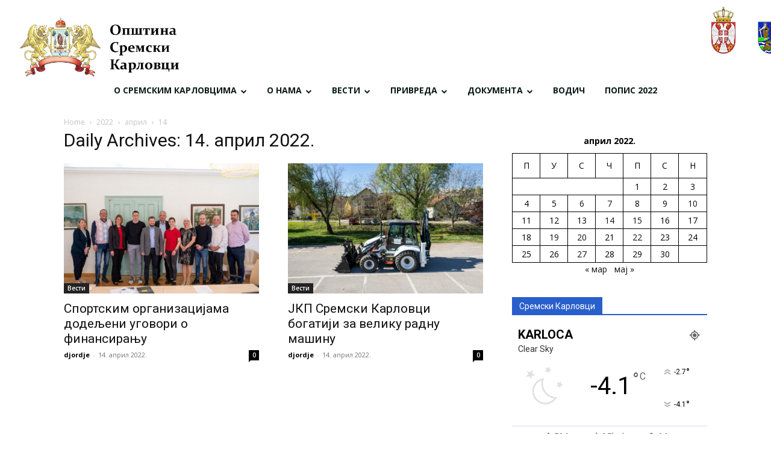

--- FILE ---
content_type: text/html; charset=UTF-8
request_url: https://sremskikarlovci.rs/2022/04/14/
body_size: 41567
content:
<!doctype html >
<html lang="sr-RS">
<head>
    <meta charset="UTF-8" />
    <title>14 | април | 2022 | Сремски Карловци</title>
    <meta name="viewport" content="width=device-width, initial-scale=1.0">
    <link rel="pingback" href="https://sremskikarlovci.rs/xmlrpc.php" />
    <meta name='robots' content='max-image-preview:large' />
<link rel="icon" type="image/png" href="https://sremskikarlovci.rs/wp-content/uploads/2016/11/favicon-1.ico"><link rel="apple-touch-icon" sizes="76x76" href="http://karlovci-shakal616.rhcloud.com/wp-content/uploads/2016/10/logo-ios-76.png"/><link rel="apple-touch-icon" sizes="120x120" href="http://karlovci-shakal616.rhcloud.com/wp-content/uploads/2016/10/logo-ios-120.png"/><link rel="apple-touch-icon" sizes="152x152" href="http://karlovci-shakal616.rhcloud.com/wp-content/uploads/2016/10/logo-ios-152.png"/><link rel="apple-touch-icon" sizes="114x114" href="http://karlovci-shakal616.rhcloud.com/wp-content/uploads/2016/10/logo-ios-120.png"/><link rel="apple-touch-icon" sizes="144x144" href="http://karlovci-shakal616.rhcloud.com/wp-content/uploads/2016/10/logo-ios-144.png"/><link rel='dns-prefetch' href='//fonts.googleapis.com' />
<link rel="alternate" type="application/rss+xml" title="Сремски Карловци &raquo; довод" href="https://sremskikarlovci.rs/feed/" />
<link rel="alternate" type="application/rss+xml" title="Сремски Карловци &raquo; довод коментара" href="https://sremskikarlovci.rs/comments/feed/" />
<style id='wp-img-auto-sizes-contain-inline-css' type='text/css'>
img:is([sizes=auto i],[sizes^="auto," i]){contain-intrinsic-size:3000px 1500px}
/*# sourceURL=wp-img-auto-sizes-contain-inline-css */
</style>
<link rel='stylesheet' id='slickmap.css-css' href='https://sremskikarlovci.rs/wp-content/plugins/slick-sitemap//slickmap.css?ver=6.9' type='text/css' media='all' />
<style id='wp-emoji-styles-inline-css' type='text/css'>

	img.wp-smiley, img.emoji {
		display: inline !important;
		border: none !important;
		box-shadow: none !important;
		height: 1em !important;
		width: 1em !important;
		margin: 0 0.07em !important;
		vertical-align: -0.1em !important;
		background: none !important;
		padding: 0 !important;
	}
/*# sourceURL=wp-emoji-styles-inline-css */
</style>
<style id='classic-theme-styles-inline-css' type='text/css'>
/*! This file is auto-generated */
.wp-block-button__link{color:#fff;background-color:#32373c;border-radius:9999px;box-shadow:none;text-decoration:none;padding:calc(.667em + 2px) calc(1.333em + 2px);font-size:1.125em}.wp-block-file__button{background:#32373c;color:#fff;text-decoration:none}
/*# sourceURL=/wp-includes/css/classic-themes.min.css */
</style>
<link rel='stylesheet' id='contact-form-7-css' href='https://sremskikarlovci.rs/wp-content/plugins/contact-form-7/includes/css/styles.css?ver=6.1.4' type='text/css' media='all' />
<link rel='stylesheet' id='document-gallery-css' href='https://sremskikarlovci.rs/wp-content/plugins/document-gallery/src/assets/css/style.min.css?ver=5.1.0' type='text/css' media='all' />
<link rel='stylesheet' id='mfcf7_zl_button_style-css' href='https://sremskikarlovci.rs/wp-content/plugins/multiline-files-for-contact-form-7/css/style.css?12&#038;ver=6.9' type='text/css' media='all' />
<link rel='stylesheet' id='td-plugin-multi-purpose-css' href='https://sremskikarlovci.rs/wp-content/plugins/td-composer/td-multi-purpose/style.css?ver=6217cd4d7820e3bfbc83cc495211f01b' type='text/css' media='all' />
<link rel='stylesheet' id='google-fonts-style-css' href='https://fonts.googleapis.com/css?family=Open+Sans%3A400%2C600%2C700%7CRoboto%3A400%2C500%2C700%7CPlus+Jakarta+Sans%3A700%2C500%2C400%2C800%7CFahkwang%3A700%2C400%7CKanit%3A500%2C400%7CHanken+Grotesk%3A400&#038;display=swap&#038;ver=12.6.5' type='text/css' media='all' />
<link rel='stylesheet' id='font_awesome-css' href='https://sremskikarlovci.rs/wp-content/plugins/td-composer/assets/fonts/font-awesome/font-awesome.css?ver=6217cd4d7820e3bfbc83cc495211f01b' type='text/css' media='all' />
<link rel='stylesheet' id='td-theme-css' href='https://sremskikarlovci.rs/wp-content/themes/Newspaper/style.css?ver=12.6.5' type='text/css' media='all' />
<style id='td-theme-inline-css' type='text/css'>@media (max-width:767px){.td-header-desktop-wrap{display:none}}@media (min-width:767px){.td-header-mobile-wrap{display:none}}</style>
<link rel='stylesheet' id='js_composer_front-css' href='https://sremskikarlovci.rs/wp-content/plugins/js_composer/assets/css/js_composer.min.css?ver=5.7' type='text/css' media='all' />
<link rel='stylesheet' id='td-legacy-framework-front-style-css' href='https://sremskikarlovci.rs/wp-content/plugins/td-composer/legacy/Newspaper/assets/css/td_legacy_main.css?ver=6217cd4d7820e3bfbc83cc495211f01b' type='text/css' media='all' />
<link rel='stylesheet' id='tdb_style_cloud_templates_front-css' href='https://sremskikarlovci.rs/wp-content/plugins/td-cloud-library/assets/css/tdb_main.css?ver=be262a20ca49ba5e513ad6176c77b975' type='text/css' media='all' />
		<script type="text/javascript">
			ajaxurl = typeof(ajaxurl) !== 'string' ? 'https://sremskikarlovci.rs/wp-admin/admin-ajax.php' : ajaxurl;
		</script>
		<script type="text/javascript" src="https://sremskikarlovci.rs/wp-includes/js/jquery/jquery.min.js?ver=3.7.1" id="jquery-core-js"></script>
<script type="text/javascript" src="https://sremskikarlovci.rs/wp-includes/js/jquery/jquery-migrate.min.js?ver=3.4.1" id="jquery-migrate-js"></script>
<script type="text/javascript" src="https://sremskikarlovci.rs/wp-content/plugins/multiline-files-for-contact-form-7/js/zl-multine-files.js?ver=6.9" id="mfcf7_zl_multiline_files_script-js"></script>
<link rel="https://api.w.org/" href="https://sremskikarlovci.rs/wp-json/" /><link rel="EditURI" type="application/rsd+xml" title="RSD" href="https://sremskikarlovci.rs/xmlrpc.php?rsd" />
<meta name="generator" content="WordPress 6.9" />
    <script>
        window.tdb_global_vars = {"wpRestUrl":"https:\/\/sremskikarlovci.rs\/wp-json\/","permalinkStructure":"\/%year%\/%monthnum%\/%day%\/%postname%\/"};
        window.tdb_p_autoload_vars = {"isAjax":false,"isAdminBarShowing":false,"autoloadScrollPercent":50};
    </script>
    
    <style id="tdb-global-colors">:root{--accent-color-1:#E04040;--accent-color-2:#F35858;--base-color-1:#000000;--light-color-1:#EDEDED;--light-border:#EDEDED;--base-gray:#717176;--light-gray:#F1F4F7;--light-red:#FCF7F5;--dark-border:#b1b4bc;--ev-black:#0c1b1a;--ev-white:#FFFFFF;--ev-primary:#38EBE7;--ev-accent:#47cac5;--ev-primary-light:#B0F7F3;--ev-alternate:#8fdbd9;--ev-bg-grey:#f3f4f6;--ev-bg-grey-alt:#eaecee;--ev-bg-grey-neutral:#dbdcdf;--ev-blue-1:#7AB3ED;--ev-blue-2:#b5d6f7;--ev-rose-1:#f7c4c1;--ev-rose-2:#e5847f;--ev-dark-1:#3B6F6C;--ev-dark-2:#183533;--wm-black:#000000;--wm-white:#FFFFFF;--wm-primary:#ff5f45;--wm-primary-dark:#ea3c1f;--wm-primary-bright:#ffb3a6;--wm-light-grey:#f2f2f2;--wm-med-grey:#e9e9e9;--wm-excerpt-grey:#9A9A9A}</style>
	
    <style id="tdb-global-fonts">
        :root {--global-font-1: Big Shoulders Text;--global-font-2: Roboto Slab;--global-font-3: Work Sans;--ev-accent-font: Fahkwang;--ev-primary-font: Plus Jakarta Sans;--kanit: Kanit;--sans-serif: Hanken Grotesk;}
    </style>
    <meta name="generator" content="Powered by WPBakery Page Builder - drag and drop page builder for WordPress."/>
<!--[if lte IE 9]><link rel="stylesheet" type="text/css" href="https://sremskikarlovci.rs/wp-content/plugins/js_composer/assets/css/vc_lte_ie9.min.css" media="screen"><![endif]--><meta name="generator" content="Powered by Slider Revolution 6.5.5 - responsive, Mobile-Friendly Slider Plugin for WordPress with comfortable drag and drop interface." />

<!-- JS generated by theme -->

<script>
    
    

	    var tdBlocksArray = []; //here we store all the items for the current page

	    // td_block class - each ajax block uses a object of this class for requests
	    function tdBlock() {
		    this.id = '';
		    this.block_type = 1; //block type id (1-234 etc)
		    this.atts = '';
		    this.td_column_number = '';
		    this.td_current_page = 1; //
		    this.post_count = 0; //from wp
		    this.found_posts = 0; //from wp
		    this.max_num_pages = 0; //from wp
		    this.td_filter_value = ''; //current live filter value
		    this.is_ajax_running = false;
		    this.td_user_action = ''; // load more or infinite loader (used by the animation)
		    this.header_color = '';
		    this.ajax_pagination_infinite_stop = ''; //show load more at page x
	    }

        // td_js_generator - mini detector
        ( function () {
            var htmlTag = document.getElementsByTagName("html")[0];

	        if ( navigator.userAgent.indexOf("MSIE 10.0") > -1 ) {
                htmlTag.className += ' ie10';
            }

            if ( !!navigator.userAgent.match(/Trident.*rv\:11\./) ) {
                htmlTag.className += ' ie11';
            }

	        if ( navigator.userAgent.indexOf("Edge") > -1 ) {
                htmlTag.className += ' ieEdge';
            }

            if ( /(iPad|iPhone|iPod)/g.test(navigator.userAgent) ) {
                htmlTag.className += ' td-md-is-ios';
            }

            var user_agent = navigator.userAgent.toLowerCase();
            if ( user_agent.indexOf("android") > -1 ) {
                htmlTag.className += ' td-md-is-android';
            }

            if ( -1 !== navigator.userAgent.indexOf('Mac OS X')  ) {
                htmlTag.className += ' td-md-is-os-x';
            }

            if ( /chrom(e|ium)/.test(navigator.userAgent.toLowerCase()) ) {
               htmlTag.className += ' td-md-is-chrome';
            }

            if ( -1 !== navigator.userAgent.indexOf('Firefox') ) {
                htmlTag.className += ' td-md-is-firefox';
            }

            if ( -1 !== navigator.userAgent.indexOf('Safari') && -1 === navigator.userAgent.indexOf('Chrome') ) {
                htmlTag.className += ' td-md-is-safari';
            }

            if( -1 !== navigator.userAgent.indexOf('IEMobile') ){
                htmlTag.className += ' td-md-is-iemobile';
            }

        })();

        var tdLocalCache = {};

        ( function () {
            "use strict";

            tdLocalCache = {
                data: {},
                remove: function (resource_id) {
                    delete tdLocalCache.data[resource_id];
                },
                exist: function (resource_id) {
                    return tdLocalCache.data.hasOwnProperty(resource_id) && tdLocalCache.data[resource_id] !== null;
                },
                get: function (resource_id) {
                    return tdLocalCache.data[resource_id];
                },
                set: function (resource_id, cachedData) {
                    tdLocalCache.remove(resource_id);
                    tdLocalCache.data[resource_id] = cachedData;
                }
            };
        })();

    
    
var td_viewport_interval_list=[{"limitBottom":767,"sidebarWidth":228},{"limitBottom":1018,"sidebarWidth":300},{"limitBottom":1140,"sidebarWidth":324}];
var td_animation_stack_effect="type1";
var tds_animation_stack=true;
var td_animation_stack_specific_selectors=".entry-thumb, img[class*=\"wp-image-\"], a.td-sml-link-to-image > img, .td-lazy-img";
var td_animation_stack_general_selectors=".td-animation-stack .entry-thumb, .post .entry-thumb, .post img[class*=\"wp-image-\"], .post a.td-sml-link-to-image > img, .td-animation-stack .td-lazy-img";
var tdc_is_installed="yes";
var td_ajax_url="https:\/\/sremskikarlovci.rs\/wp-admin\/admin-ajax.php?td_theme_name=Newspaper&v=12.6.5";
var td_get_template_directory_uri="https:\/\/sremskikarlovci.rs\/wp-content\/plugins\/td-composer\/legacy\/common";
var tds_snap_menu="snap";
var tds_logo_on_sticky="show";
var tds_header_style="";
var td_please_wait="Molimo sa\u010dekajte...";
var td_email_user_pass_incorrect="Korisni\u010dko ime ili lozinka nisu ispravni!";
var td_email_user_incorrect="Email ili korisni\u010dko ime nisu ispravni!";
var td_email_incorrect="Email neispravan!";
var td_user_incorrect="Username incorrect!";
var td_email_user_empty="Email or username empty!";
var td_pass_empty="Pass empty!";
var td_pass_pattern_incorrect="Invalid Pass Pattern!";
var td_retype_pass_incorrect="Retyped Pass incorrect!";
var tds_more_articles_on_post_enable="";
var tds_more_articles_on_post_time_to_wait="";
var tds_more_articles_on_post_pages_distance_from_top=0;
var tds_captcha="";
var tds_theme_color_site_wide="#295fcc";
var tds_smart_sidebar="enabled";
var tdThemeName="Newspaper";
var tdThemeNameWl="Newspaper";
var td_magnific_popup_translation_tPrev="\u041f\u0440\u0435\u0442\u0445\u043e\u0434\u043d\u0438 (\u041b\u0435\u0432\u0430 \u0441\u0442\u0440\u0435\u043b\u0438\u0446\u0430)";
var td_magnific_popup_translation_tNext="\u0421\u043b\u0435\u0434\u0435\u045b\u0438 (\u0414\u0435\u0441\u043d\u0430 \u0441\u0442\u0440\u0435\u043b\u0438\u0446\u0430)";
var td_magnific_popup_translation_tCounter="%curr% od %total%";
var td_magnific_popup_translation_ajax_tError="Sadr\u017eaj sa %url% ne mo\u017ee da se u\u010dita.";
var td_magnific_popup_translation_image_tError="Fotografija #%curr% ne mo\u017ee da se u\u010dita.";
var tdBlockNonce="3182586d61";
var tdMobileMenu="enabled";
var tdMobileSearch="enabled";
var tdsDateFormat="l, F j, Y";
var tdDateNamesI18n={"month_names":["\u0458\u0430\u043d\u0443\u0430\u0440","\u0444\u0435\u0431\u0440\u0443\u0430\u0440","\u043c\u0430\u0440\u0442","\u0430\u043f\u0440\u0438\u043b","\u043c\u0430\u0458","\u0458\u0443\u043d","\u0458\u0443\u043b","\u0430\u0432\u0433\u0443\u0441\u0442","\u0441\u0435\u043f\u0442\u0435\u043c\u0431\u0430\u0440","\u043e\u043a\u0442\u043e\u0431\u0430\u0440","\u043d\u043e\u0432\u0435\u043c\u0431\u0430\u0440","\u0434\u0435\u0446\u0435\u043c\u0431\u0430\u0440"],"month_names_short":["\u0458\u0430\u043d","\u0444\u0435\u0431","\u043c\u0430\u0440","\u0430\u043f\u0440","\u043c\u0430\u0458","\u0458\u0443\u043d","\u0458\u0443\u043b","\u0430\u0432\u0433","\u0441\u0435\u043f","\u043e\u043a\u0442","\u043d\u043e\u0432","\u0434\u0435\u0446"],"day_names":["\u041d\u0435\u0434\u0435\u0459\u0430","\u041f\u043e\u043d\u0435\u0434\u0435\u0459\u0430\u043a","\u0423\u0442\u043e\u0440\u0430\u043a","C\u0440\u0435\u0434\u0430","\u0427\u0435\u0442\u0432\u0440\u0442\u0430\u043a","\u041f\u0435\u0442\u0430\u043a","\u0421\u0443\u0431\u043e\u0442\u0430"],"day_names_short":["\u041d\u0435\u0434","\u041f\u043e\u043d","\u0423\u0442\u043e","\u0421\u0440\u0435","\u0427\u0435\u0442","\u041f\u0435\u0442","\u0421\u0443\u0431"]};
var tdb_modal_confirm="Save";
var tdb_modal_cancel="Cancel";
var tdb_modal_confirm_alt="Yes";
var tdb_modal_cancel_alt="No";
var td_ad_background_click_link="";
var td_ad_background_click_target="";
</script>


<!-- Header style compiled by theme -->

<style>.td-scroll-up{position:fixed;bottom:4px;right:5px;cursor:pointer;z-index:9999}.ie9 .td-scroll-up{bottom:-70px}.ie9 .td-scroll-up-visible{bottom:5px}@media (max-width:767px){.td-scroll-up.td-hide-scroll-up-on-mob{display:none!important}}.td-scroll-up{display:none;width:40px;height:40px;background-color:var(--td_theme_color,#4db2ec);transform:translate3d(0,70px,0);transition:transform 0.4s cubic-bezier(.55,0,.1,1) 0s}.td-js-loaded .td-scroll-up{display:block!important}.td-scroll-up .td-icon-menu-up{position:relative;color:#fff;font-size:20px;display:block;text-align:center;width:40px;top:7px}.td-scroll-up-visible{transform:translate3d(0,0,0)}.td-md-is-android .td-scroll-up .td-icon-menu-up{padding-top:1px}:root{--td_theme_color:#295fcc;--td_slider_text:rgba(41,95,204,0.7);--td_header_color:#295fcc;--td_mobile_menu_color:#1e73be;--td_mobile_gradient_one_mob:#041228;--td_mobile_gradient_two_mob:#020000}</style>

<script>
  (function(i,s,o,g,r,a,m){i['GoogleAnalyticsObject']=r;i[r]=i[r]||function(){
  (i[r].q=i[r].q||[]).push(arguments)},i[r].l=1*new Date();a=s.createElement(o),
  m=s.getElementsByTagName(o)[0];a.async=1;a.src=g;m.parentNode.insertBefore(a,m)
  })(window,document,'script','https://www.google-analytics.com/analytics.js','ga');

  ga('create', 'UA-53332210-4', 'auto');
  ga('send', 'pageview');

</script>
<meta name="google-site-verification" content="BXxrK_VeRaRFg4YTW097UYQ0G4bW0cmLrDgjaZHRFjE" />


<script type="application/ld+json">
    {
        "@context": "https://schema.org",
        "@type": "BreadcrumbList",
        "itemListElement": [
            {
                "@type": "ListItem",
                "position": 1,
                "item": {
                    "@type": "WebSite",
                    "@id": "https://sremskikarlovci.rs/",
                    "name": "Насловна"
                }
            },
            {
                "@type": "ListItem",
                "position": 2,
                    "item": {
                    "@type": "WebPage",
                    "@id": "https://sremskikarlovci.rs/2022/",
                    "name": "2022"
                }
            }
            ,{
                "@type": "ListItem",
                "position": 3,
                    "item": {
                    "@type": "WebPage",
                    "@id": "https://sremskikarlovci.rs/2022/04/",
                    "name": "април"                                
                }
            }
            ,{
                "@type": "ListItem",
                "position": 4,
                    "item": {
                    "@type": "WebPage",
                    "@id": "https://sremskikarlovci.rs/2022/04/14/",
                    "name": "14"                                
                }
            }    
        ]
    }
</script>
<script type="text/javascript">function setREVStartSize(e){
			//window.requestAnimationFrame(function() {				 
				window.RSIW = window.RSIW===undefined ? window.innerWidth : window.RSIW;	
				window.RSIH = window.RSIH===undefined ? window.innerHeight : window.RSIH;	
				try {								
					var pw = document.getElementById(e.c).parentNode.offsetWidth,
						newh;
					pw = pw===0 || isNaN(pw) ? window.RSIW : pw;
					e.tabw = e.tabw===undefined ? 0 : parseInt(e.tabw);
					e.thumbw = e.thumbw===undefined ? 0 : parseInt(e.thumbw);
					e.tabh = e.tabh===undefined ? 0 : parseInt(e.tabh);
					e.thumbh = e.thumbh===undefined ? 0 : parseInt(e.thumbh);
					e.tabhide = e.tabhide===undefined ? 0 : parseInt(e.tabhide);
					e.thumbhide = e.thumbhide===undefined ? 0 : parseInt(e.thumbhide);
					e.mh = e.mh===undefined || e.mh=="" || e.mh==="auto" ? 0 : parseInt(e.mh,0);		
					if(e.layout==="fullscreen" || e.l==="fullscreen") 						
						newh = Math.max(e.mh,window.RSIH);					
					else{					
						e.gw = Array.isArray(e.gw) ? e.gw : [e.gw];
						for (var i in e.rl) if (e.gw[i]===undefined || e.gw[i]===0) e.gw[i] = e.gw[i-1];					
						e.gh = e.el===undefined || e.el==="" || (Array.isArray(e.el) && e.el.length==0)? e.gh : e.el;
						e.gh = Array.isArray(e.gh) ? e.gh : [e.gh];
						for (var i in e.rl) if (e.gh[i]===undefined || e.gh[i]===0) e.gh[i] = e.gh[i-1];
											
						var nl = new Array(e.rl.length),
							ix = 0,						
							sl;					
						e.tabw = e.tabhide>=pw ? 0 : e.tabw;
						e.thumbw = e.thumbhide>=pw ? 0 : e.thumbw;
						e.tabh = e.tabhide>=pw ? 0 : e.tabh;
						e.thumbh = e.thumbhide>=pw ? 0 : e.thumbh;					
						for (var i in e.rl) nl[i] = e.rl[i]<window.RSIW ? 0 : e.rl[i];
						sl = nl[0];									
						for (var i in nl) if (sl>nl[i] && nl[i]>0) { sl = nl[i]; ix=i;}															
						var m = pw>(e.gw[ix]+e.tabw+e.thumbw) ? 1 : (pw-(e.tabw+e.thumbw)) / (e.gw[ix]);					
						newh =  (e.gh[ix] * m) + (e.tabh + e.thumbh);
					}
					var el = document.getElementById(e.c);
					if (el!==null && el) el.style.height = newh+"px";					
					el = document.getElementById(e.c+"_wrapper");
					if (el!==null && el) {
						el.style.height = newh+"px";
						el.style.display = "block";
					}
				} catch(e){
					console.log("Failure at Presize of Slider:" + e)
				}					   
			//});
		  };</script>

<!-- Button style compiled by theme -->

<style>.tdm-btn-style1{background-color:#295fcc}.tdm-btn-style2:before{border-color:#295fcc}.tdm-btn-style2{color:#295fcc}.tdm-btn-style3{-webkit-box-shadow:0 2px 16px #295fcc;-moz-box-shadow:0 2px 16px #295fcc;box-shadow:0 2px 16px #295fcc}.tdm-btn-style3:hover{-webkit-box-shadow:0 4px 26px #295fcc;-moz-box-shadow:0 4px 26px #295fcc;box-shadow:0 4px 26px #295fcc}</style>

<noscript><style type="text/css"> .wpb_animate_when_almost_visible { opacity: 1; }</style></noscript>	<style id="tdw-css-placeholder"></style><style id='wp-block-calendar-inline-css' type='text/css'>
.wp-block-calendar{text-align:center}.wp-block-calendar td,.wp-block-calendar th{border:1px solid;padding:.25em}.wp-block-calendar th{font-weight:400}.wp-block-calendar caption{background-color:inherit}.wp-block-calendar table{border-collapse:collapse;width:100%}.wp-block-calendar table.has-background th{background-color:inherit}.wp-block-calendar table.has-text-color th{color:inherit}.wp-block-calendar :where(table:not(.has-text-color)){color:#40464d}.wp-block-calendar :where(table:not(.has-text-color)) td,.wp-block-calendar :where(table:not(.has-text-color)) th{border-color:#ddd}:where(.wp-block-calendar table:not(.has-background) th){background:#ddd}
/*# sourceURL=https://sremskikarlovci.rs/wp-includes/blocks/calendar/style.min.css */
</style>
<style id='wp-block-image-inline-css' type='text/css'>
.wp-block-image>a,.wp-block-image>figure>a{display:inline-block}.wp-block-image img{box-sizing:border-box;height:auto;max-width:100%;vertical-align:bottom}@media not (prefers-reduced-motion){.wp-block-image img.hide{visibility:hidden}.wp-block-image img.show{animation:show-content-image .4s}}.wp-block-image[style*=border-radius] img,.wp-block-image[style*=border-radius]>a{border-radius:inherit}.wp-block-image.has-custom-border img{box-sizing:border-box}.wp-block-image.aligncenter{text-align:center}.wp-block-image.alignfull>a,.wp-block-image.alignwide>a{width:100%}.wp-block-image.alignfull img,.wp-block-image.alignwide img{height:auto;width:100%}.wp-block-image .aligncenter,.wp-block-image .alignleft,.wp-block-image .alignright,.wp-block-image.aligncenter,.wp-block-image.alignleft,.wp-block-image.alignright{display:table}.wp-block-image .aligncenter>figcaption,.wp-block-image .alignleft>figcaption,.wp-block-image .alignright>figcaption,.wp-block-image.aligncenter>figcaption,.wp-block-image.alignleft>figcaption,.wp-block-image.alignright>figcaption{caption-side:bottom;display:table-caption}.wp-block-image .alignleft{float:left;margin:.5em 1em .5em 0}.wp-block-image .alignright{float:right;margin:.5em 0 .5em 1em}.wp-block-image .aligncenter{margin-left:auto;margin-right:auto}.wp-block-image :where(figcaption){margin-bottom:1em;margin-top:.5em}.wp-block-image.is-style-circle-mask img{border-radius:9999px}@supports ((-webkit-mask-image:none) or (mask-image:none)) or (-webkit-mask-image:none){.wp-block-image.is-style-circle-mask img{border-radius:0;-webkit-mask-image:url('data:image/svg+xml;utf8,<svg viewBox="0 0 100 100" xmlns="http://www.w3.org/2000/svg"><circle cx="50" cy="50" r="50"/></svg>');mask-image:url('data:image/svg+xml;utf8,<svg viewBox="0 0 100 100" xmlns="http://www.w3.org/2000/svg"><circle cx="50" cy="50" r="50"/></svg>');mask-mode:alpha;-webkit-mask-position:center;mask-position:center;-webkit-mask-repeat:no-repeat;mask-repeat:no-repeat;-webkit-mask-size:contain;mask-size:contain}}:root :where(.wp-block-image.is-style-rounded img,.wp-block-image .is-style-rounded img){border-radius:9999px}.wp-block-image figure{margin:0}.wp-lightbox-container{display:flex;flex-direction:column;position:relative}.wp-lightbox-container img{cursor:zoom-in}.wp-lightbox-container img:hover+button{opacity:1}.wp-lightbox-container button{align-items:center;backdrop-filter:blur(16px) saturate(180%);background-color:#5a5a5a40;border:none;border-radius:4px;cursor:zoom-in;display:flex;height:20px;justify-content:center;opacity:0;padding:0;position:absolute;right:16px;text-align:center;top:16px;width:20px;z-index:100}@media not (prefers-reduced-motion){.wp-lightbox-container button{transition:opacity .2s ease}}.wp-lightbox-container button:focus-visible{outline:3px auto #5a5a5a40;outline:3px auto -webkit-focus-ring-color;outline-offset:3px}.wp-lightbox-container button:hover{cursor:pointer;opacity:1}.wp-lightbox-container button:focus{opacity:1}.wp-lightbox-container button:focus,.wp-lightbox-container button:hover,.wp-lightbox-container button:not(:hover):not(:active):not(.has-background){background-color:#5a5a5a40;border:none}.wp-lightbox-overlay{box-sizing:border-box;cursor:zoom-out;height:100vh;left:0;overflow:hidden;position:fixed;top:0;visibility:hidden;width:100%;z-index:100000}.wp-lightbox-overlay .close-button{align-items:center;cursor:pointer;display:flex;justify-content:center;min-height:40px;min-width:40px;padding:0;position:absolute;right:calc(env(safe-area-inset-right) + 16px);top:calc(env(safe-area-inset-top) + 16px);z-index:5000000}.wp-lightbox-overlay .close-button:focus,.wp-lightbox-overlay .close-button:hover,.wp-lightbox-overlay .close-button:not(:hover):not(:active):not(.has-background){background:none;border:none}.wp-lightbox-overlay .lightbox-image-container{height:var(--wp--lightbox-container-height);left:50%;overflow:hidden;position:absolute;top:50%;transform:translate(-50%,-50%);transform-origin:top left;width:var(--wp--lightbox-container-width);z-index:9999999999}.wp-lightbox-overlay .wp-block-image{align-items:center;box-sizing:border-box;display:flex;height:100%;justify-content:center;margin:0;position:relative;transform-origin:0 0;width:100%;z-index:3000000}.wp-lightbox-overlay .wp-block-image img{height:var(--wp--lightbox-image-height);min-height:var(--wp--lightbox-image-height);min-width:var(--wp--lightbox-image-width);width:var(--wp--lightbox-image-width)}.wp-lightbox-overlay .wp-block-image figcaption{display:none}.wp-lightbox-overlay button{background:none;border:none}.wp-lightbox-overlay .scrim{background-color:#fff;height:100%;opacity:.9;position:absolute;width:100%;z-index:2000000}.wp-lightbox-overlay.active{visibility:visible}@media not (prefers-reduced-motion){.wp-lightbox-overlay.active{animation:turn-on-visibility .25s both}.wp-lightbox-overlay.active img{animation:turn-on-visibility .35s both}.wp-lightbox-overlay.show-closing-animation:not(.active){animation:turn-off-visibility .35s both}.wp-lightbox-overlay.show-closing-animation:not(.active) img{animation:turn-off-visibility .25s both}.wp-lightbox-overlay.zoom.active{animation:none;opacity:1;visibility:visible}.wp-lightbox-overlay.zoom.active .lightbox-image-container{animation:lightbox-zoom-in .4s}.wp-lightbox-overlay.zoom.active .lightbox-image-container img{animation:none}.wp-lightbox-overlay.zoom.active .scrim{animation:turn-on-visibility .4s forwards}.wp-lightbox-overlay.zoom.show-closing-animation:not(.active){animation:none}.wp-lightbox-overlay.zoom.show-closing-animation:not(.active) .lightbox-image-container{animation:lightbox-zoom-out .4s}.wp-lightbox-overlay.zoom.show-closing-animation:not(.active) .lightbox-image-container img{animation:none}.wp-lightbox-overlay.zoom.show-closing-animation:not(.active) .scrim{animation:turn-off-visibility .4s forwards}}@keyframes show-content-image{0%{visibility:hidden}99%{visibility:hidden}to{visibility:visible}}@keyframes turn-on-visibility{0%{opacity:0}to{opacity:1}}@keyframes turn-off-visibility{0%{opacity:1;visibility:visible}99%{opacity:0;visibility:visible}to{opacity:0;visibility:hidden}}@keyframes lightbox-zoom-in{0%{transform:translate(calc((-100vw + var(--wp--lightbox-scrollbar-width))/2 + var(--wp--lightbox-initial-left-position)),calc(-50vh + var(--wp--lightbox-initial-top-position))) scale(var(--wp--lightbox-scale))}to{transform:translate(-50%,-50%) scale(1)}}@keyframes lightbox-zoom-out{0%{transform:translate(-50%,-50%) scale(1);visibility:visible}99%{visibility:visible}to{transform:translate(calc((-100vw + var(--wp--lightbox-scrollbar-width))/2 + var(--wp--lightbox-initial-left-position)),calc(-50vh + var(--wp--lightbox-initial-top-position))) scale(var(--wp--lightbox-scale));visibility:hidden}}
/*# sourceURL=https://sremskikarlovci.rs/wp-includes/blocks/image/style.min.css */
</style>
<style id='wp-block-columns-inline-css' type='text/css'>
.wp-block-columns{box-sizing:border-box;display:flex;flex-wrap:wrap!important}@media (min-width:782px){.wp-block-columns{flex-wrap:nowrap!important}}.wp-block-columns{align-items:normal!important}.wp-block-columns.are-vertically-aligned-top{align-items:flex-start}.wp-block-columns.are-vertically-aligned-center{align-items:center}.wp-block-columns.are-vertically-aligned-bottom{align-items:flex-end}@media (max-width:781px){.wp-block-columns:not(.is-not-stacked-on-mobile)>.wp-block-column{flex-basis:100%!important}}@media (min-width:782px){.wp-block-columns:not(.is-not-stacked-on-mobile)>.wp-block-column{flex-basis:0;flex-grow:1}.wp-block-columns:not(.is-not-stacked-on-mobile)>.wp-block-column[style*=flex-basis]{flex-grow:0}}.wp-block-columns.is-not-stacked-on-mobile{flex-wrap:nowrap!important}.wp-block-columns.is-not-stacked-on-mobile>.wp-block-column{flex-basis:0;flex-grow:1}.wp-block-columns.is-not-stacked-on-mobile>.wp-block-column[style*=flex-basis]{flex-grow:0}:where(.wp-block-columns){margin-bottom:1.75em}:where(.wp-block-columns.has-background){padding:1.25em 2.375em}.wp-block-column{flex-grow:1;min-width:0;overflow-wrap:break-word;word-break:break-word}.wp-block-column.is-vertically-aligned-top{align-self:flex-start}.wp-block-column.is-vertically-aligned-center{align-self:center}.wp-block-column.is-vertically-aligned-bottom{align-self:flex-end}.wp-block-column.is-vertically-aligned-stretch{align-self:stretch}.wp-block-column.is-vertically-aligned-bottom,.wp-block-column.is-vertically-aligned-center,.wp-block-column.is-vertically-aligned-top{width:100%}
/*# sourceURL=https://sremskikarlovci.rs/wp-includes/blocks/columns/style.min.css */
</style>
<style id='global-styles-inline-css' type='text/css'>
:root{--wp--preset--aspect-ratio--square: 1;--wp--preset--aspect-ratio--4-3: 4/3;--wp--preset--aspect-ratio--3-4: 3/4;--wp--preset--aspect-ratio--3-2: 3/2;--wp--preset--aspect-ratio--2-3: 2/3;--wp--preset--aspect-ratio--16-9: 16/9;--wp--preset--aspect-ratio--9-16: 9/16;--wp--preset--color--black: #000000;--wp--preset--color--cyan-bluish-gray: #abb8c3;--wp--preset--color--white: #ffffff;--wp--preset--color--pale-pink: #f78da7;--wp--preset--color--vivid-red: #cf2e2e;--wp--preset--color--luminous-vivid-orange: #ff6900;--wp--preset--color--luminous-vivid-amber: #fcb900;--wp--preset--color--light-green-cyan: #7bdcb5;--wp--preset--color--vivid-green-cyan: #00d084;--wp--preset--color--pale-cyan-blue: #8ed1fc;--wp--preset--color--vivid-cyan-blue: #0693e3;--wp--preset--color--vivid-purple: #9b51e0;--wp--preset--gradient--vivid-cyan-blue-to-vivid-purple: linear-gradient(135deg,rgb(6,147,227) 0%,rgb(155,81,224) 100%);--wp--preset--gradient--light-green-cyan-to-vivid-green-cyan: linear-gradient(135deg,rgb(122,220,180) 0%,rgb(0,208,130) 100%);--wp--preset--gradient--luminous-vivid-amber-to-luminous-vivid-orange: linear-gradient(135deg,rgb(252,185,0) 0%,rgb(255,105,0) 100%);--wp--preset--gradient--luminous-vivid-orange-to-vivid-red: linear-gradient(135deg,rgb(255,105,0) 0%,rgb(207,46,46) 100%);--wp--preset--gradient--very-light-gray-to-cyan-bluish-gray: linear-gradient(135deg,rgb(238,238,238) 0%,rgb(169,184,195) 100%);--wp--preset--gradient--cool-to-warm-spectrum: linear-gradient(135deg,rgb(74,234,220) 0%,rgb(151,120,209) 20%,rgb(207,42,186) 40%,rgb(238,44,130) 60%,rgb(251,105,98) 80%,rgb(254,248,76) 100%);--wp--preset--gradient--blush-light-purple: linear-gradient(135deg,rgb(255,206,236) 0%,rgb(152,150,240) 100%);--wp--preset--gradient--blush-bordeaux: linear-gradient(135deg,rgb(254,205,165) 0%,rgb(254,45,45) 50%,rgb(107,0,62) 100%);--wp--preset--gradient--luminous-dusk: linear-gradient(135deg,rgb(255,203,112) 0%,rgb(199,81,192) 50%,rgb(65,88,208) 100%);--wp--preset--gradient--pale-ocean: linear-gradient(135deg,rgb(255,245,203) 0%,rgb(182,227,212) 50%,rgb(51,167,181) 100%);--wp--preset--gradient--electric-grass: linear-gradient(135deg,rgb(202,248,128) 0%,rgb(113,206,126) 100%);--wp--preset--gradient--midnight: linear-gradient(135deg,rgb(2,3,129) 0%,rgb(40,116,252) 100%);--wp--preset--font-size--small: 11px;--wp--preset--font-size--medium: 20px;--wp--preset--font-size--large: 32px;--wp--preset--font-size--x-large: 42px;--wp--preset--font-size--regular: 15px;--wp--preset--font-size--larger: 50px;--wp--preset--spacing--20: 0.44rem;--wp--preset--spacing--30: 0.67rem;--wp--preset--spacing--40: 1rem;--wp--preset--spacing--50: 1.5rem;--wp--preset--spacing--60: 2.25rem;--wp--preset--spacing--70: 3.38rem;--wp--preset--spacing--80: 5.06rem;--wp--preset--shadow--natural: 6px 6px 9px rgba(0, 0, 0, 0.2);--wp--preset--shadow--deep: 12px 12px 50px rgba(0, 0, 0, 0.4);--wp--preset--shadow--sharp: 6px 6px 0px rgba(0, 0, 0, 0.2);--wp--preset--shadow--outlined: 6px 6px 0px -3px rgb(255, 255, 255), 6px 6px rgb(0, 0, 0);--wp--preset--shadow--crisp: 6px 6px 0px rgb(0, 0, 0);}:where(.is-layout-flex){gap: 0.5em;}:where(.is-layout-grid){gap: 0.5em;}body .is-layout-flex{display: flex;}.is-layout-flex{flex-wrap: wrap;align-items: center;}.is-layout-flex > :is(*, div){margin: 0;}body .is-layout-grid{display: grid;}.is-layout-grid > :is(*, div){margin: 0;}:where(.wp-block-columns.is-layout-flex){gap: 2em;}:where(.wp-block-columns.is-layout-grid){gap: 2em;}:where(.wp-block-post-template.is-layout-flex){gap: 1.25em;}:where(.wp-block-post-template.is-layout-grid){gap: 1.25em;}.has-black-color{color: var(--wp--preset--color--black) !important;}.has-cyan-bluish-gray-color{color: var(--wp--preset--color--cyan-bluish-gray) !important;}.has-white-color{color: var(--wp--preset--color--white) !important;}.has-pale-pink-color{color: var(--wp--preset--color--pale-pink) !important;}.has-vivid-red-color{color: var(--wp--preset--color--vivid-red) !important;}.has-luminous-vivid-orange-color{color: var(--wp--preset--color--luminous-vivid-orange) !important;}.has-luminous-vivid-amber-color{color: var(--wp--preset--color--luminous-vivid-amber) !important;}.has-light-green-cyan-color{color: var(--wp--preset--color--light-green-cyan) !important;}.has-vivid-green-cyan-color{color: var(--wp--preset--color--vivid-green-cyan) !important;}.has-pale-cyan-blue-color{color: var(--wp--preset--color--pale-cyan-blue) !important;}.has-vivid-cyan-blue-color{color: var(--wp--preset--color--vivid-cyan-blue) !important;}.has-vivid-purple-color{color: var(--wp--preset--color--vivid-purple) !important;}.has-black-background-color{background-color: var(--wp--preset--color--black) !important;}.has-cyan-bluish-gray-background-color{background-color: var(--wp--preset--color--cyan-bluish-gray) !important;}.has-white-background-color{background-color: var(--wp--preset--color--white) !important;}.has-pale-pink-background-color{background-color: var(--wp--preset--color--pale-pink) !important;}.has-vivid-red-background-color{background-color: var(--wp--preset--color--vivid-red) !important;}.has-luminous-vivid-orange-background-color{background-color: var(--wp--preset--color--luminous-vivid-orange) !important;}.has-luminous-vivid-amber-background-color{background-color: var(--wp--preset--color--luminous-vivid-amber) !important;}.has-light-green-cyan-background-color{background-color: var(--wp--preset--color--light-green-cyan) !important;}.has-vivid-green-cyan-background-color{background-color: var(--wp--preset--color--vivid-green-cyan) !important;}.has-pale-cyan-blue-background-color{background-color: var(--wp--preset--color--pale-cyan-blue) !important;}.has-vivid-cyan-blue-background-color{background-color: var(--wp--preset--color--vivid-cyan-blue) !important;}.has-vivid-purple-background-color{background-color: var(--wp--preset--color--vivid-purple) !important;}.has-black-border-color{border-color: var(--wp--preset--color--black) !important;}.has-cyan-bluish-gray-border-color{border-color: var(--wp--preset--color--cyan-bluish-gray) !important;}.has-white-border-color{border-color: var(--wp--preset--color--white) !important;}.has-pale-pink-border-color{border-color: var(--wp--preset--color--pale-pink) !important;}.has-vivid-red-border-color{border-color: var(--wp--preset--color--vivid-red) !important;}.has-luminous-vivid-orange-border-color{border-color: var(--wp--preset--color--luminous-vivid-orange) !important;}.has-luminous-vivid-amber-border-color{border-color: var(--wp--preset--color--luminous-vivid-amber) !important;}.has-light-green-cyan-border-color{border-color: var(--wp--preset--color--light-green-cyan) !important;}.has-vivid-green-cyan-border-color{border-color: var(--wp--preset--color--vivid-green-cyan) !important;}.has-pale-cyan-blue-border-color{border-color: var(--wp--preset--color--pale-cyan-blue) !important;}.has-vivid-cyan-blue-border-color{border-color: var(--wp--preset--color--vivid-cyan-blue) !important;}.has-vivid-purple-border-color{border-color: var(--wp--preset--color--vivid-purple) !important;}.has-vivid-cyan-blue-to-vivid-purple-gradient-background{background: var(--wp--preset--gradient--vivid-cyan-blue-to-vivid-purple) !important;}.has-light-green-cyan-to-vivid-green-cyan-gradient-background{background: var(--wp--preset--gradient--light-green-cyan-to-vivid-green-cyan) !important;}.has-luminous-vivid-amber-to-luminous-vivid-orange-gradient-background{background: var(--wp--preset--gradient--luminous-vivid-amber-to-luminous-vivid-orange) !important;}.has-luminous-vivid-orange-to-vivid-red-gradient-background{background: var(--wp--preset--gradient--luminous-vivid-orange-to-vivid-red) !important;}.has-very-light-gray-to-cyan-bluish-gray-gradient-background{background: var(--wp--preset--gradient--very-light-gray-to-cyan-bluish-gray) !important;}.has-cool-to-warm-spectrum-gradient-background{background: var(--wp--preset--gradient--cool-to-warm-spectrum) !important;}.has-blush-light-purple-gradient-background{background: var(--wp--preset--gradient--blush-light-purple) !important;}.has-blush-bordeaux-gradient-background{background: var(--wp--preset--gradient--blush-bordeaux) !important;}.has-luminous-dusk-gradient-background{background: var(--wp--preset--gradient--luminous-dusk) !important;}.has-pale-ocean-gradient-background{background: var(--wp--preset--gradient--pale-ocean) !important;}.has-electric-grass-gradient-background{background: var(--wp--preset--gradient--electric-grass) !important;}.has-midnight-gradient-background{background: var(--wp--preset--gradient--midnight) !important;}.has-small-font-size{font-size: var(--wp--preset--font-size--small) !important;}.has-medium-font-size{font-size: var(--wp--preset--font-size--medium) !important;}.has-large-font-size{font-size: var(--wp--preset--font-size--large) !important;}.has-x-large-font-size{font-size: var(--wp--preset--font-size--x-large) !important;}
:where(.wp-block-columns.is-layout-flex){gap: 2em;}:where(.wp-block-columns.is-layout-grid){gap: 2em;}
/*# sourceURL=global-styles-inline-css */
</style>
<style id='core-block-supports-inline-css' type='text/css'>
.wp-container-core-columns-is-layout-9d6595d7{flex-wrap:nowrap;}
/*# sourceURL=core-block-supports-inline-css */
</style>
<link rel='stylesheet' id='rs-plugin-settings-css' href='https://sremskikarlovci.rs/wp-content/plugins/revslider/public/assets/css/rs6.css?ver=6.5.5' type='text/css' media='all' />
<style id='rs-plugin-settings-inline-css' type='text/css'>
#rs-demo-id {}
/*# sourceURL=rs-plugin-settings-inline-css */
</style>
</head>

<body class="archive date wp-theme-Newspaper global-block-template-1 td-college wpb-js-composer js-comp-ver-5.7 vc_responsive  tdc-header-template  tdc-footer-template td-animation-stack-type1 td-full-layout" itemscope="itemscope" itemtype="https://schema.org/WebPage">

    <div class="td-scroll-up td-hide-scroll-up-on-mob" data-style="style1"><i class="td-icon-menu-up"></i></div>
    <div class="td-menu-background" style="visibility:hidden"></div>
<div id="td-mobile-nav" style="visibility:hidden">
    <div class="td-mobile-container">
        <!-- mobile menu top section -->
        <div class="td-menu-socials-wrap">
            <!-- socials -->
            <div class="td-menu-socials">
                            </div>
            <!-- close button -->
            <div class="td-mobile-close">
                <span><i class="td-icon-close-mobile"></i></span>
            </div>
        </div>

        <!-- login section -->
        
        <!-- menu section -->
        <div class="td-mobile-content">
            <div class="menu-glavni-meni-container"><ul id="menu-glavni-meni-1" class="td-mobile-main-menu"><li class="menu-item menu-item-type-custom menu-item-object-custom menu-item-has-children menu-item-first menu-item-10802"><a href="#">О СРЕМСКИМ КАРЛОВЦИМА<i class="td-icon-menu-right td-element-after"></i></a>
<ul class="sub-menu">
	<li class="menu-item menu-item-type-post_type menu-item-object-page menu-item-10803"><a href="https://sremskikarlovci.rs/istorija/">Историја и општи подаци</a></li>
</ul>
</li>
<li class="menu-item menu-item-type-custom menu-item-object-custom menu-item-has-children menu-item-10804"><a href="#">О нама<i class="td-icon-menu-right td-element-after"></i></a>
<ul class="sub-menu">
	<li class="menu-item menu-item-type-custom menu-item-object-custom menu-item-has-children menu-item-10805"><a href="#">ИЗВРШНИ ОРГАН ОПШТИНЕ<i class="td-icon-menu-right td-element-after"></i></a>
	<ul class="sub-menu">
		<li class="menu-item menu-item-type-custom menu-item-object-custom menu-item-10844"><a href="https://sremskikarlovci.rs/wp-content/uploads/2020/10/Sluzbeni-list-2020-51-1.pdf">Организациона структура Општине Сремски Карловци</a></li>
		<li class="menu-item menu-item-type-post_type menu-item-object-page menu-item-10811"><a href="https://sremskikarlovci.rs/predsednik-opstine/">Председник општине</a></li>
		<li class="menu-item menu-item-type-post_type menu-item-object-page menu-item-10812"><a href="https://sremskikarlovci.rs/o-nama/zamenik-predsednika-opstine/">Заменик председника општине</a></li>
		<li class="menu-item menu-item-type-post_type menu-item-object-page menu-item-10815"><a href="https://sremskikarlovci.rs/o-nama/opstinsko-vece/">Општинско веће</a></li>
	</ul>
</li>
	<li class="menu-item menu-item-type-custom menu-item-object-custom menu-item-has-children menu-item-10806"><a href="#">СКУПШТИНА ОПШТИНЕ<i class="td-icon-menu-right td-element-after"></i></a>
	<ul class="sub-menu">
		<li class="menu-item menu-item-type-post_type menu-item-object-page menu-item-10816"><a href="https://sremskikarlovci.rs/o-nama/predsednik-skupstine-opstine/">Председник Скупштине општине</a></li>
		<li class="menu-item menu-item-type-post_type menu-item-object-page menu-item-10817"><a href="https://sremskikarlovci.rs/o-nama/zamenik-predsednika-skupstine-opstine/">Заменик председника Скупштине општине</a></li>
		<li class="menu-item menu-item-type-post_type menu-item-object-page menu-item-10819"><a href="https://sremskikarlovci.rs/o-nama/sekretar-skupstine-opstine/">Секретар Скупштине општине</a></li>
		<li class="menu-item menu-item-type-post_type menu-item-object-page menu-item-10822"><a href="https://sremskikarlovci.rs/o-nama/odbornici/">Одборници</a></li>
		<li class="menu-item menu-item-type-custom menu-item-object-custom menu-item-10823"><a href="https://sremskikarlovci.rs/wp-content/uploads/2020/10/Sluzbeni-list-2020-52-1.pdf">Пословник о раду Скупштине општине</a></li>
		<li class="menu-item menu-item-type-post_type menu-item-object-page menu-item-10824"><a href="https://sremskikarlovci.rs/o-nama/radna-tela-skupstine-opstine/">Радна тела Скупштине општине</a></li>
		<li class="menu-item menu-item-type-custom menu-item-object-custom menu-item-10826"><a href="#">Седнице Скупштине општине</a></li>
	</ul>
</li>
	<li class="menu-item menu-item-type-custom menu-item-object-custom menu-item-has-children menu-item-10807"><a href="#">ОПШТИНСКА УПРАВА<i class="td-icon-menu-right td-element-after"></i></a>
	<ul class="sub-menu">
		<li class="menu-item menu-item-type-post_type menu-item-object-page menu-item-10827"><a href="https://sremskikarlovci.rs/o-nama/organizaciona-struktura-opstinske-uprave/">Организациона структура Општинске управе</a></li>
		<li class="menu-item menu-item-type-custom menu-item-object-custom menu-item-10828"><a href="https://sremskikarlovci.rs/o-nama/nacelnik-opstinske-uprave/">Начелник Општинске управе</a></li>
		<li class="menu-item menu-item-type-post_type menu-item-object-page menu-item-has-children menu-item-10829"><a href="https://sremskikarlovci.rs/o-nama/opstinska-uprava/organizacione-jednice-opstinske-uprave/">Организационе једнице Општинске управе<i class="td-icon-menu-right td-element-after"></i></a>
		<ul class="sub-menu">
			<li class="menu-item menu-item-type-custom menu-item-object-custom menu-item-has-children menu-item-10830"><a href="#">Oсновне организационе јединице<i class="td-icon-menu-right td-element-after"></i></a>
			<ul class="sub-menu">
				<li class="menu-item menu-item-type-post_type menu-item-object-page menu-item-10831"><a href="https://sremskikarlovci.rs/o-nama/opstinska-uprava/organizacione-jednice-opstinske-uprave/odeljenje-za-finansije-i-budzet/">Одељење за финансије и буџет</a></li>
				<li class="menu-item menu-item-type-post_type menu-item-object-page menu-item-10834"><a href="https://sremskikarlovci.rs/o-nama/odeljenje-za-lokalno-ekonomski-razvoj-privredu-investicije-i-gradjevinsko-zemljiste/">Одељење за локално економски развој, привреду, инвестиције и грађевинско земљиште</a></li>
				<li class="menu-item menu-item-type-post_type menu-item-object-page menu-item-10832"><a href="https://sremskikarlovci.rs/o-nama/odeljenje-za-prostorno-planiranje-urbanizam-i-imovinsko-pravne-poslove/">Одељење за просторно планирање, урбанизам и имовинско правне послове</a></li>
				<li class="menu-item menu-item-type-post_type menu-item-object-page menu-item-10835"><a href="https://sremskikarlovci.rs/o-nama/odeljenje-za-komunalno-stambene-poslove-inspekcijske-poslove-i-zastitu-zivotne-sredine/">Одељење за комунално стамбене послове, инспекцијске послове и заштиту животне средине</a></li>
				<li class="menu-item menu-item-type-post_type menu-item-object-page menu-item-10836"><a href="https://sremskikarlovci.rs/o-nama/opstinska-uprava/organizacione-jednice-opstinske-uprave/odeljenje-za-drustvene-delatnosti/">Одељење за друштвене делатности</a></li>
				<li class="menu-item menu-item-type-custom menu-item-object-custom menu-item-10837"><a href="https://sremskikarlovci.rs/o-nama/opstinska-uprava/organizacione-jednice-opstinske-uprave/odeljenje-za-opstu-upravu-poslove-organa-opstine-i-zajednicke-poslove/">Одељење за општу управу, послове органа општине и заједничке послове</a></li>
			</ul>
</li>
			<li class="menu-item menu-item-type-custom menu-item-object-custom menu-item-has-children menu-item-10838"><a href="#">Посебна организациона јединица<i class="td-icon-menu-right td-element-after"></i></a>
			<ul class="sub-menu">
				<li class="menu-item menu-item-type-post_type menu-item-object-page menu-item-10839"><a href="https://sremskikarlovci.rs/o-nama/opstinska-uprava/organizacione-jednice-opstinske-uprave/posebna-organizaciona-jedinica-kabinet-predsednika-opstine/">Посебна организациона јединица: Кабинет председника Општине</a></li>
			</ul>
</li>
		</ul>
</li>
		<li class="menu-item menu-item-type-post_type menu-item-object-page menu-item-13318"><a href="https://sremskikarlovci.rs/zalbena-komisija-2/">Жалбена комисија</a></li>
		<li class="menu-item menu-item-type-post_type menu-item-object-page menu-item-11400"><a href="https://sremskikarlovci.rs/zastita-podatak-o-licnosti/">Заштита података о личности</a></li>
		<li class="menu-item menu-item-type-post_type menu-item-object-page menu-item-13304"><a href="https://sremskikarlovci.rs/zastita-prava-pacijenata/">Заштита права пацијената</a></li>
		<li class="menu-item menu-item-type-post_type menu-item-object-page menu-item-10843"><a href="https://sremskikarlovci.rs/o-nama/opstinska-uprava/sistematizacija-radnih-mesta/">Систематизација радних места</a></li>
	</ul>
</li>
	<li class="menu-item menu-item-type-custom menu-item-object-custom menu-item-has-children menu-item-10808"><a href="#">ЈАВНА ПРЕДУЗЕЋА и УСТАНОВЕ<i class="td-icon-menu-right td-element-after"></i></a>
	<ul class="sub-menu">
		<li class="menu-item menu-item-type-custom menu-item-object-custom menu-item-10840"><a href="https://jkpbelilo.rs/">ЈКП &#8222;Белило&#8220;</a></li>
		<li class="menu-item menu-item-type-custom menu-item-object-custom menu-item-10841"><a href="https://www.23oktobar.edu.rs/">Основна школа „23 Октобар“</a></li>
		<li class="menu-item menu-item-type-custom menu-item-object-custom menu-item-10842"><a href="https://www.karlovackagimnazija.rs/">Карловачка гимназија</a></li>
	</ul>
</li>
</ul>
</li>
<li class="menu-item menu-item-type-taxonomy menu-item-object-category menu-item-has-children menu-item-10761"><a href="https://sremskikarlovci.rs/category/vesti/">Вести<i class="td-icon-menu-right td-element-after"></i></a>
<ul class="sub-menu">
	<li class="menu-item menu-item-type-taxonomy menu-item-object-category menu-item-10762"><a href="https://sremskikarlovci.rs/category/vesti/predsednik/">Председник</a></li>
	<li class="menu-item menu-item-type-taxonomy menu-item-object-category menu-item-10772"><a href="https://sremskikarlovci.rs/category/vesti/kancelarija-za-mlade/">Канцеларија за младе</a></li>
	<li class="menu-item menu-item-type-taxonomy menu-item-object-category menu-item-10773"><a href="https://sremskikarlovci.rs/category/vesti/turizam/">Туризам</a></li>
	<li class="menu-item menu-item-type-taxonomy menu-item-object-category menu-item-10763"><a href="https://sremskikarlovci.rs/category/vesti/drustvene-delatnosti/">Друштвене делатности</a></li>
	<li class="menu-item menu-item-type-taxonomy menu-item-object-category menu-item-10765"><a href="https://sremskikarlovci.rs/category/vesti/urbanizam/">Урбанизам</a></li>
	<li class="menu-item menu-item-type-taxonomy menu-item-object-category menu-item-10769"><a href="https://sremskikarlovci.rs/category/vesti/komunalni-poslovi-i-zastita-zivotne-sredine/">Комунални послови и заштита животне средине</a></li>
	<li class="menu-item menu-item-type-taxonomy menu-item-object-category menu-item-10767"><a href="https://sremskikarlovci.rs/category/vesti/inspekcijski-poslovi/">Инспекцијски послови</a></li>
	<li class="menu-item menu-item-type-taxonomy menu-item-object-category menu-item-10766"><a href="https://sremskikarlovci.rs/category/vesti/budzet-i-finansije/">Буџет и финансије</a></li>
	<li class="menu-item menu-item-type-taxonomy menu-item-object-category menu-item-10770"><a href="https://sremskikarlovci.rs/category/vesti/privreda/">Привреда</a></li>
	<li class="menu-item menu-item-type-taxonomy menu-item-object-category menu-item-10771"><a href="https://sremskikarlovci.rs/category/vesti/skupstinska-sluzba/">Скупштинска служба</a></li>
	<li class="menu-item menu-item-type-taxonomy menu-item-object-category menu-item-10768"><a href="https://sremskikarlovci.rs/category/vesti/jkp-belilo-vesti/">ЈКП Белило</a></li>
</ul>
</li>
<li class="menu-item menu-item-type-custom menu-item-object-custom menu-item-has-children menu-item-10774"><a href="#">ПРИВРЕДА<i class="td-icon-menu-right td-element-after"></i></a>
<ul class="sub-menu">
	<li class="menu-item menu-item-type-post_type menu-item-object-page menu-item-10775"><a href="https://sremskikarlovci.rs/privredne-mogucnosti/">Привредне могућности</a></li>
</ul>
</li>
<li class="menu-item menu-item-type-custom menu-item-object-custom menu-item-has-children menu-item-10778"><a href="#">Документа<i class="td-icon-menu-right td-element-after"></i></a>
<ul class="sub-menu">
	<li class="menu-item menu-item-type-post_type menu-item-object-post menu-item-12226"><a href="https://sremskikarlovci.rs/2023/01/11/javno-dostavljanje/">Јавно достављање</a></li>
	<li class="menu-item menu-item-type-custom menu-item-object-custom menu-item-has-children menu-item-11082"><a href="#">Планови<i class="td-icon-menu-right td-element-after"></i></a>
	<ul class="sub-menu">
		<li class="menu-item menu-item-type-custom menu-item-object-custom menu-item-11083"><a href="https://sremskikarlovci.rs/wp-content/uploads/2022/01/Lokalni-antikorupcijski-plan-Sr.-Karl-1.pdf">ЛОКАЛНИ АНТИКОРУПЦИЈСКИ ПЛАН</a></li>
	</ul>
</li>
	<li class="menu-item menu-item-type-custom menu-item-object-custom menu-item-has-children menu-item-10779"><a href="#">Јавне набавке<i class="td-icon-menu-right td-element-after"></i></a>
	<ul class="sub-menu">
		<li class="menu-item menu-item-type-post_type menu-item-object-page menu-item-10780"><a href="https://sremskikarlovci.rs/dobra/">Добра</a></li>
		<li class="menu-item menu-item-type-post_type menu-item-object-page menu-item-10781"><a href="https://sremskikarlovci.rs/radovi/">Радови</a></li>
		<li class="menu-item menu-item-type-post_type menu-item-object-page menu-item-10782"><a href="https://sremskikarlovci.rs/uslugee/">Услуге</a></li>
		<li class="menu-item menu-item-type-post_type menu-item-object-page menu-item-10783"><a href="https://sremskikarlovci.rs/plan-javnih-nabavki/">План јавних набавки</a></li>
	</ul>
</li>
	<li class="menu-item menu-item-type-taxonomy menu-item-object-category menu-item-10784"><a href="https://sremskikarlovci.rs/category/zakoni/">Закони</a></li>
	<li class="menu-item menu-item-type-post_type menu-item-object-page menu-item-11229"><a href="https://sremskikarlovci.rs/izvestaji/">Извештаји</a></li>
	<li class="menu-item menu-item-type-post_type menu-item-object-page menu-item-11632"><a href="https://sremskikarlovci.rs/antikorupcija/">Антикорупција</a></li>
	<li class="menu-item menu-item-type-taxonomy menu-item-object-category menu-item-has-children menu-item-10785"><a href="https://sremskikarlovci.rs/category/odluke/">Одлуке<i class="td-icon-menu-right td-element-after"></i></a>
	<ul class="sub-menu">
		<li class="menu-item menu-item-type-post_type menu-item-object-page menu-item-10786"><a href="https://sremskikarlovci.rs/odeljenje-za-opstu-upravu-poslove-organa-opstine-i-zajednicke-poslove/">Одељење за општу управу, послове органа општине и заједничке послове</a></li>
		<li class="menu-item menu-item-type-post_type menu-item-object-page menu-item-10787"><a href="https://sremskikarlovci.rs/oglasi/">Огласи</a></li>
		<li class="menu-item menu-item-type-post_type menu-item-object-page menu-item-10788"><a href="https://sremskikarlovci.rs/konkursi/">Конкурси</a></li>
		<li class="menu-item menu-item-type-post_type menu-item-object-page menu-item-10790"><a href="https://sremskikarlovci.rs/komunalno-stambeni-poslovi/">Комунално стамбени послови</a></li>
		<li class="menu-item menu-item-type-post_type menu-item-object-page menu-item-10791"><a href="https://sremskikarlovci.rs/inspekcije/">Инспекције</a></li>
		<li class="menu-item menu-item-type-post_type menu-item-object-page menu-item-10792"><a href="https://sremskikarlovci.rs/urbanizam-2/">Урбанизам</a></li>
		<li class="menu-item menu-item-type-post_type menu-item-object-page menu-item-10793"><a href="https://sremskikarlovci.rs/informator-o-radu/">Информатор о раду</a></li>
		<li class="menu-item menu-item-type-post_type menu-item-object-page menu-item-10794"><a href="https://sremskikarlovci.rs/na-uvid/">На увид</a></li>
	</ul>
</li>
	<li class="menu-item menu-item-type-post_type menu-item-object-page menu-item-10789"><a href="https://sremskikarlovci.rs/1014-2/">Службени лист</a></li>
	<li class="menu-item menu-item-type-post_type menu-item-object-page menu-item-11006"><a href="https://sremskikarlovci.rs/budzet/">Буџет</a></li>
	<li class="menu-item menu-item-type-custom menu-item-object-custom menu-item-has-children menu-item-10896"><a href="#">Одељење за финансије и буџет<i class="td-icon-menu-right td-element-after"></i></a>
	<ul class="sub-menu">
		<li class="menu-item menu-item-type-custom menu-item-object-custom menu-item-10898"><a href="https://sremskikarlovci.rs/2020/12/18/izvestaj-o-sprovedenoj-javnoj-raspravi-o-nacrtu-odluke-o-budzetu-opstine-sremski-karlovci-za-2021-godinu/">Извештај о спроведеној јавној расправи</a></li>
		<li class="menu-item menu-item-type-custom menu-item-object-custom menu-item-10897"><a href="https://sremskikarlovci.rs/2020/12/03/javna-rasprava-o-nacrtu-odluke-o-budzetu-opstine-sremski-karlovci-za-2021-godinu/">Јавна расправа</a></li>
	</ul>
</li>
	<li class="menu-item menu-item-type-custom menu-item-object-custom menu-item-10895"><a href="https://sremskikarlovci.rs/wp-content/uploads/2019/02/Sluzbeni-list-2019-7-1.pdf">Статут</a></li>
	<li class="menu-item menu-item-type-post_type menu-item-object-page menu-item-13339"><a href="https://sremskikarlovci.rs/izbori-2024-lokalni/">Избори 2024. – Локални</a></li>
	<li class="menu-item menu-item-type-taxonomy menu-item-object-category menu-item-12994"><a href="https://sremskikarlovci.rs/category/izbori-2023/">Избори 2023</a></li>
	<li class="menu-item menu-item-type-post_type menu-item-object-page menu-item-has-children menu-item-10796"><a href="https://sremskikarlovci.rs/izbori-2020/">Избори 2020.<i class="td-icon-menu-right td-element-after"></i></a>
	<ul class="sub-menu">
		<li class="menu-item menu-item-type-taxonomy menu-item-object-category menu-item-10800"><a href="https://sremskikarlovci.rs/category/izbori-2020/sastav/">Састав изборне комисије</a></li>
		<li class="menu-item menu-item-type-taxonomy menu-item-object-category menu-item-10797"><a href="https://sremskikarlovci.rs/category/izbori-2020/izborna-dokumenta/">Изборна документа</a></li>
		<li class="menu-item menu-item-type-taxonomy menu-item-object-category menu-item-10799"><a href="https://sremskikarlovci.rs/category/izbori-2020/obavestenja/">Обавештења</a></li>
		<li class="menu-item menu-item-type-taxonomy menu-item-object-category menu-item-has-children menu-item-10798"><a href="https://sremskikarlovci.rs/category/izbori-2020/izborne-liste/">Изборне листе<i class="td-icon-menu-right td-element-after"></i></a>
		<ul class="sub-menu">
			<li class="menu-item menu-item-type-taxonomy menu-item-object-category menu-item-10801"><a href="https://sremskikarlovci.rs/category/izbori-2020/sastav/">Састав изборне комисије</a></li>
		</ul>
</li>
	</ul>
</li>
	<li class="menu-item menu-item-type-post_type menu-item-object-page menu-item-11258"><a href="https://sremskikarlovci.rs/urbanizam-2/">Урбанизам</a></li>
	<li class="menu-item menu-item-type-taxonomy menu-item-object-category menu-item-14827"><a href="https://sremskikarlovci.rs/category/energetska-efikasnost-2025/">Енергетска ефикасност 2025.</a></li>
	<li class="menu-item menu-item-type-taxonomy menu-item-object-category menu-item-12179"><a href="https://sremskikarlovci.rs/category/finansijsko-upravljanje-i-kontrola/">Финансијско управљање и контрола</a></li>
	<li class="menu-item menu-item-type-post_type menu-item-object-post menu-item-12346"><a href="https://sremskikarlovci.rs/2023/02/15/obrazac-zahteva-za-pristup-informacijama-od-javnog-znacaja/">Образац – Захтева за приступ информацијама од јавног значаја</a></li>
</ul>
</li>
<li class="menu-item menu-item-type-custom menu-item-object-custom menu-item-10795"><a href="https://360virtual.org/sremskikarlovci/patrijarsijskidvorulica.html">Водич</a></li>
<li class="menu-item menu-item-type-taxonomy menu-item-object-category menu-item-11655"><a href="https://sremskikarlovci.rs/category/vesti/popis-2022/">Попис 2022</a></li>
</ul></div>        </div>
    </div>

    <!-- register/login section -->
    </div><div class="td-search-background" style="visibility:hidden"></div>
<div class="td-search-wrap-mob" style="visibility:hidden">
	<div class="td-drop-down-search">
		<form method="get" class="td-search-form" action="https://sremskikarlovci.rs/">
			<!-- close button -->
			<div class="td-search-close">
				<span><i class="td-icon-close-mobile"></i></span>
			</div>
			<div role="search" class="td-search-input">
				<span>Pretraga</span>
				<input id="td-header-search-mob" type="text" value="" name="s" autocomplete="off" />
			</div>
		</form>
		<div id="td-aj-search-mob" class="td-ajax-search-flex"></div>
	</div>
</div>
    <div id="td-outer-wrap" class="td-theme-wrap">

                    <div class="td-header-template-wrap" style="position: relative">
                                <div class="td-header-mobile-wrap ">
                    <div id="tdi_1" class="tdc-zone"><div class="tdc_zone tdi_2  wpb_row td-pb-row"  >
<style scoped>.tdi_2{min-height:0}.td-header-mobile-wrap{position:relative;width:100%}</style><div id="tdi_3" class="tdc-row stretch_row"><div class="vc_row tdi_4  wpb_row td-pb-row tdc-element-style" >
<style scoped>.tdi_4,.tdi_4 .tdc-columns{min-height:0}.tdi_4,.tdi_4 .tdc-columns{display:block}.tdi_4 .tdc-columns{width:100%}@media (max-width:767px){.tdi_4{position:relative}}</style>
<div class="tdi_3_rand_style td-element-style" ><style>@media (max-width:767px){.tdi_3_rand_style{background-color:#ffffff!important}}</style></div><div class="vc_column tdi_6  wpb_column vc_column_container tdc-column td-pb-span12">
<style scoped>.tdi_6{vertical-align:baseline}.tdi_6>.wpb_wrapper,.tdi_6>.wpb_wrapper>.tdc-elements{display:block}.tdi_6>.wpb_wrapper>.tdc-elements{width:100%}.tdi_6>.wpb_wrapper>.vc_row_inner{width:auto}.tdi_6>.wpb_wrapper{width:auto;height:auto}@media (max-width:767px){.tdi_6>.wpb_wrapper,.tdi_6>.wpb_wrapper>.tdc-elements{display:flex}.tdi_6>.wpb_wrapper>.tdc-elements{width:100%}.tdi_6>.wpb_wrapper>.vc_row_inner{width:auto}.tdi_6>.wpb_wrapper,.tdi_6>.wpb_wrapper>.tdc-elements{flex-direction:row;flex-wrap:nowrap;justify-content:space-between;align-items:flex-start}.tdi_6>.wpb_wrapper{width:100%;height:100%}}@media (max-width:767px){.tdi_6{padding-top:10px!important;padding-bottom:10px!important}}</style><div class="wpb_wrapper" ><div class="td_block_wrap tdb_header_logo tdi_7 td-pb-border-top td_block_template_1 tdb-header-align"  data-td-block-uid="tdi_7" >
<style>@media (max-width:767px){.tdi_7{width:150px!important}}</style>
<style>.tdb-header-align{vertical-align:middle}.tdb_header_logo{margin-bottom:0;clear:none}.tdb_header_logo .tdb-logo-a,.tdb_header_logo h1{display:flex;pointer-events:auto;align-items:flex-start}.tdb_header_logo h1{margin:0;line-height:0}.tdb_header_logo .tdb-logo-img-wrap img{display:block}.tdb_header_logo .tdb-logo-svg-wrap+.tdb-logo-img-wrap{display:none}.tdb_header_logo .tdb-logo-svg-wrap svg{width:50px;display:block;transition:fill .3s ease}.tdb_header_logo .tdb-logo-text-wrap{display:flex}.tdb_header_logo .tdb-logo-text-title,.tdb_header_logo .tdb-logo-text-tagline{-webkit-transition:all 0.2s ease;transition:all 0.2s ease}.tdb_header_logo .tdb-logo-text-title{background-size:cover;background-position:center center;font-size:75px;font-family:serif;line-height:1.1;color:#222;white-space:nowrap}.tdb_header_logo .tdb-logo-text-tagline{margin-top:2px;font-size:12px;font-family:serif;letter-spacing:1.8px;line-height:1;color:#767676}.tdb_header_logo .tdb-logo-icon{position:relative;font-size:46px;color:#000}.tdb_header_logo .tdb-logo-icon-svg{line-height:0}.tdb_header_logo .tdb-logo-icon-svg svg{width:46px;height:auto}.tdb_header_logo .tdb-logo-icon-svg svg,.tdb_header_logo .tdb-logo-icon-svg svg *{fill:#000}.tdi_7 .tdb-logo-a,.tdi_7 h1{flex-direction:row;align-items:center;justify-content:flex-start}.tdi_7 .tdb-logo-svg-wrap{max-width:38px;margin-top:0px;margin-bottom:0px;margin-right:5px;margin-left:0px;display:block}.tdi_7 .tdb-logo-svg-wrap svg{width:38px!important;height:auto}.tdi_7 .tdb-logo-svg-wrap:first-child{margin-top:0;margin-left:0}.tdi_7 .tdb-logo-svg-wrap:last-child{margin-bottom:0;margin-right:0}.tdi_7 .tdb-logo-svg-wrap+.tdb-logo-img-wrap{display:none}.tdi_7 .tdb-logo-img-wrap{display:block}.tdi_7 .tdb-logo-text-tagline{margin-top:0;margin-left:0px;color:var(--ev-black);font-family:var(--ev-primary-font)!important;font-size:30px!important;line-height:1.2!important;font-weight:500!important;letter-spacing:-0.2px!important;}.tdi_7 .tdb-logo-text-wrap{flex-direction:row;align-items:baseline;align-items:flex-start}.tdi_7 .tdb-logo-icon{top:0px;display:block}.tdi_7 .tdb-logo-svg-wrap>*{fill:var(--ev-black)}.tdi_7 .tdb-logo-a:hover .tdb-logo-svg-wrap>*{fill:var(--ev-accent)}.tdi_7 .tdb-logo-text-title{color:var(--ev-black);font-family:var(--ev-primary-font)!important;font-size:30px!important;line-height:1.2!important;font-weight:800!important;letter-spacing:-0.2px!important;}.tdi_7 .tdb-logo-a:hover .tdb-logo-text-title{color:var(--ev-accent);background:none;-webkit-text-fill-color:initial;background-position:center center}.tdi_7 .tdb-logo-a:hover .tdb-logo-text-tagline{color:var(--ev-accent);background:none;-webkit-text-fill-color:initial;background-position:center center}@media (max-width:767px){.tdb_header_logo .tdb-logo-text-title{font-size:36px}}@media (max-width:767px){.tdb_header_logo .tdb-logo-text-tagline{font-size:11px}}@media (min-width:1019px) and (max-width:1140px){.tdi_7 .tdb-logo-svg-wrap{max-width:28px}.tdi_7 .tdb-logo-svg-wrap svg{width:28px!important;height:auto}.tdi_7 .tdb-logo-text-title{font-size:24px!important;}.tdi_7 .tdb-logo-text-tagline{font-size:24px!important;}}@media (min-width:768px) and (max-width:1018px){.tdi_7 .tdb-logo-svg-wrap{max-width:25px}.tdi_7 .tdb-logo-svg-wrap svg{width:25px!important;height:auto}.tdi_7 .tdb-logo-text-title{font-size:20px!important;}.tdi_7 .tdb-logo-text-tagline{font-size:20px!important;}}@media (max-width:767px){.tdi_7 .tdb-logo-svg-wrap{max-width:26px}.tdi_7 .tdb-logo-svg-wrap svg{width:26px!important;height:auto}.tdi_7 .tdb-logo-text-title{display:none;font-size:20px!important;}.tdi_7 .tdb-logo-text-tagline{display:none;font-size:20px!important;}}</style><div class="tdb-block-inner td-fix-index"><a class="tdb-logo-a" href="https://sremskikarlovci.rs/"><span class="tdb-logo-img-wrap"><img class="tdb-logo-img td-retina-data" data-retina="https://sremskikarlovci.rs/wp-content/uploads/2016/11/logo-r2.png" src="https://sremskikarlovci.rs/wp-content/uploads/2016/11/logo-r2.png" alt="Logo"  title=""  /></span><span class="tdb-logo-text-wrap"><span class="tdb-logo-text-title">Општина Сремски Карловци</span><span class="tdb-logo-text-tagline">Verse</span></span></a></div></div> <!-- ./block --><div class="td_block_wrap tdb_mobile_search tdi_8 td-pb-border-top td_block_template_1 tdb-header-align"  data-td-block-uid="tdi_8" >
<style>.tdb_mobile_search{margin-bottom:0;clear:none}.tdb_mobile_search a{display:inline-block!important;position:relative;text-align:center;color:var(--td_theme_color,#4db2ec)}.tdb_mobile_search a>span{display:flex;align-items:center;justify-content:center}.tdb_mobile_search svg{height:auto}.tdb_mobile_search svg,.tdb_mobile_search svg *{fill:var(--td_theme_color,#4db2ec)}#tdc-live-iframe .tdb_mobile_search a{pointer-events:none}.td-search-opened{overflow:hidden}.td-search-opened #td-outer-wrap{position:static}.td-search-opened .td-search-wrap-mob{position:fixed;height:calc(100% + 1px)}.td-search-opened .td-drop-down-search{height:calc(100% + 1px);overflow-y:scroll;overflow-x:hidden}.tdi_8{display:inline-block}.tdi_8 .tdb-header-search-button-mob i{font-size:22px;width:55px;height:55px;line-height:55px}.tdi_8 .tdb-header-search-button-mob svg{width:22px}.tdi_8 .tdb-header-search-button-mob .tdb-mobile-search-icon-svg{width:55px;height:55px;display:flex;justify-content:center}</style><div class="tdb-block-inner td-fix-index"><span class="tdb-header-search-button-mob dropdown-toggle" data-toggle="dropdown"><i class="tdb-mobile-search-icon td-icon-search"></i></span></div></div> <!-- ./block --><div class="td_block_wrap tdb_mobile_menu tdi_9 td-pb-border-top td_block_template_1 tdb-header-align"  data-td-block-uid="tdi_9" >
<style>@media (max-width:767px){.tdi_9{margin-left:-110px!important}}</style>
<style>.tdb_mobile_menu{margin-bottom:0;clear:none}.tdb_mobile_menu a{display:inline-block!important;position:relative;text-align:center;color:var(--td_theme_color,#4db2ec)}.tdb_mobile_menu a>span{display:flex;align-items:center;justify-content:center}.tdb_mobile_menu svg{height:auto}.tdb_mobile_menu svg,.tdb_mobile_menu svg *{fill:var(--td_theme_color,#4db2ec)}#tdc-live-iframe .tdb_mobile_menu a{pointer-events:none}.td-menu-mob-open-menu{overflow:hidden}.td-menu-mob-open-menu #td-outer-wrap{position:static}.tdi_9{display:inline-block}.tdi_9 .tdb-mobile-menu-button i{font-size:27px;width:54px;height:54px;line-height:54px}.tdi_9 .tdb-mobile-menu-button svg{width:27px}.tdi_9 .tdb-mobile-menu-button .tdb-mobile-menu-icon-svg{width:54px;height:54px}</style><div class="tdb-block-inner td-fix-index"><span class="tdb-mobile-menu-button"><i class="tdb-mobile-menu-icon td-icon-mobile"></i></span></div></div> <!-- ./block --></div></div></div></div></div></div>                </div>
                
                <div class="td-header-desktop-wrap ">
                    <div id="tdi_10" class="tdc-zone"><div class="tdc_zone tdi_11  wpb_row td-pb-row"  >
<style scoped>.tdi_11{min-height:0}.td-header-desktop-wrap{position:relative}</style><div id="tdi_12" class="tdc-row"><div class="vc_row tdi_13  wpb_row td-pb-row" >
<style scoped>.tdi_13,.tdi_13 .tdc-columns{min-height:0}.tdi_13,.tdi_13 .tdc-columns{display:block}.tdi_13 .tdc-columns{width:100%}</style><div class="vc_column tdi_15  wpb_column vc_column_container tdc-column td-pb-span12">
<style scoped>.tdi_15{vertical-align:baseline}.tdi_15>.wpb_wrapper,.tdi_15>.wpb_wrapper>.tdc-elements{display:block}.tdi_15>.wpb_wrapper>.tdc-elements{width:100%}.tdi_15>.wpb_wrapper>.vc_row_inner{width:auto}.tdi_15>.wpb_wrapper{width:auto;height:auto}</style><div class="wpb_wrapper" ></div></div></div></div><div id="tdi_16" class="tdc-row stretch_row_1600 td-stretch-content"><div class="vc_row tdi_17  wpb_row td-pb-row tdc-element-style tdc-row-content-vert-center" >
<style scoped>.tdi_17,.tdi_17 .tdc-columns{min-height:0}.tdi_17,.tdi_17 .tdc-columns{display:flex;flex-direction:row;flex-wrap:nowrap;justify-content:center;align-items:flex-start}.tdi_17 .tdc-columns{width:100%}@media (min-width:767px){.tdi_17.tdc-row-content-vert-center,.tdi_17.tdc-row-content-vert-center .tdc-columns{display:flex;align-items:center;flex:1}.tdi_17.tdc-row-content-vert-bottom,.tdi_17.tdc-row-content-vert-bottom .tdc-columns{display:flex;align-items:flex-end;flex:1}.tdi_17.tdc-row-content-vert-center .td_block_wrap{vertical-align:middle}.tdi_17.tdc-row-content-vert-bottom .td_block_wrap{vertical-align:bottom}}.tdi_17{padding-top:10px!important;position:relative}.tdi_17 .td_block_wrap{text-align:left}</style>
<div class="tdi_16_rand_style td-element-style" ><style>.tdi_16_rand_style{background-color:#ffffff!important}</style></div><div class="vc_column tdi_19  wpb_column vc_column_container tdc-column td-pb-span9">
<style scoped>.tdi_19{vertical-align:baseline}.tdi_19>.wpb_wrapper,.tdi_19>.wpb_wrapper>.tdc-elements{display:flex;flex-direction:row;flex-wrap:nowrap;justify-content:flex-start;align-items:center}.tdi_19>.wpb_wrapper>.tdc-elements{width:100%}.tdi_19>.wpb_wrapper>.vc_row_inner{width:auto}.tdi_19>.wpb_wrapper{width:100%;height:100%}.tdi_19{flex-grow:0}.tdi_19{padding-top:10px!important}</style><div class="wpb_wrapper" ><div class="td_block_wrap tdb_header_logo tdi_20 td-pb-border-top td_block_template_1 tdb-header-align"  data-td-block-uid="tdi_20" >
<style>.tdi_20{width:300px!important;height:100px!important}</style>
<style>.tdi_20 .tdb-logo-a,.tdi_20 h1{flex-direction:row}.tdi_20 .tdb-logo-a,.tdi_20 h1{align-items:flex-start;justify-content:flex-start}.tdi_20 .tdb-logo-svg-wrap{max-width:45px;margin-top:0px;margin-bottom:0px;margin-right:5px;margin-left:0px;display:block}.tdi_20 .tdb-logo-svg-wrap svg{width:45px!important;height:auto}.tdi_20 .tdb-logo-svg-wrap:first-child{margin-top:0;margin-left:0}.tdi_20 .tdb-logo-svg-wrap:last-child{margin-bottom:0;margin-right:0}.tdi_20 .tdb-logo-svg-wrap+.tdb-logo-img-wrap{display:none}.tdi_20 .tdb-logo-img-wrap{display:block}.tdi_20 .tdb-logo-text-tagline{margin-top:0;margin-left:0px;display:none;color:var(--ev-black);font-size:30px!important;line-height:1.2!important;font-weight:500!important;letter-spacing:-0.2px!important;}.tdi_20 .tdb-logo-text-title{display:none;color:var(--ev-black);font-size:30px!important;line-height:1.2!important;font-weight:800!important;letter-spacing:-0.2px!important;}.tdi_20 .tdb-logo-text-wrap{flex-direction:row;align-items:baseline;align-items:flex-start}.tdi_20 .tdb-logo-icon-svg svg{width:40px}.tdi_20 .tdb-logo-icon{top:0px;display:block}.tdi_20 .tdb-logo-svg-wrap>*{fill:var(--ev-black)}.tdi_20 .tdb-logo-a:hover .tdb-logo-svg-wrap>*{fill:var(--ev-accent)}.tdi_20 .tdb-logo-a:hover .tdb-logo-text-title{color:var(--ev-accent);background:none;-webkit-text-fill-color:initial;background-position:center center}.tdi_20 .tdb-logo-a:hover .tdb-logo-text-tagline{color:var(--ev-accent);background:none;-webkit-text-fill-color:initial;background-position:center center}@media (min-width:1019px) and (max-width:1140px){.tdi_20 .tdb-logo-svg-wrap{max-width:28px}.tdi_20 .tdb-logo-svg-wrap svg{width:28px!important;height:auto}.tdi_20 .tdb-logo-text-title{font-size:24px!important;}.tdi_20 .tdb-logo-text-tagline{font-size:24px!important;}}@media (min-width:768px) and (max-width:1018px){.tdi_20 .tdb-logo-svg-wrap{max-width:25px}.tdi_20 .tdb-logo-svg-wrap svg{width:25px!important;height:auto}.tdi_20 .tdb-logo-text-title{font-size:20px!important;}.tdi_20 .tdb-logo-text-tagline{font-size:20px!important;}}</style><div class="tdb-block-inner td-fix-index"><a class="tdb-logo-a" href="https://sremskikarlovci.rs/" title="Општина Сремски Карловци"><span class="tdb-logo-img-wrap"><img class="tdb-logo-img td-retina-data" data-retina="https://sremskikarlovci.rs/wp-content/uploads/2016/11/logo-r2.png" src="https://sremskikarlovci.rs/wp-content/uploads/2016/11/logo-r2.png" alt="Logo"  title="Општина Сремски Карловци"  /></span><span class="tdb-logo-text-wrap"><span class="tdb-logo-text-title">Општина Сремски Карловци</span><span class="tdb-logo-text-tagline">Општина Сремски Карловци</span></span></a></div></div> <!-- ./block --></div></div><div class="vc_column tdi_22  wpb_column vc_column_container tdc-column td-pb-span3">
<style scoped>.tdi_22{vertical-align:baseline}.tdi_22>.wpb_wrapper,.tdi_22>.wpb_wrapper>.tdc-elements{display:flex;flex-direction:row;flex-wrap:nowrap;justify-content:center;align-items:center}.tdi_22>.wpb_wrapper>.tdc-elements{width:100%}.tdi_22>.wpb_wrapper>.vc_row_inner{width:auto}.tdi_22>.wpb_wrapper{width:100%;height:100%}div.tdi_22{width:300px!important}.tdi_22{flex-grow:0}</style><div class="wpb_wrapper" ><div class="vc_row_inner tdi_24  vc_row vc_inner wpb_row td-pb-row" >
<style scoped>.tdi_24{position:relative!important;top:0;transform:none;-webkit-transform:none}.tdi_24,.tdi_24 .tdc-inner-columns{display:block}.tdi_24 .tdc-inner-columns{width:100%}</style><div class="vc_column_inner tdi_26  wpb_column vc_column_container tdc-inner-column td-pb-span12">
<style scoped>.tdi_26{vertical-align:top}.tdi_26 .vc_column-inner>.wpb_wrapper,.tdi_26 .vc_column-inner>.wpb_wrapper .tdc-elements{display:flex;flex-direction:row;flex-wrap:nowrap;justify-content:flex-start;align-items:center}.tdi_26 .vc_column-inner>.wpb_wrapper .tdc-elements{width:100%}.tdi_26 .vc_column-inner,.tdi_26 .vc_column-inner>.wpb_wrapper{width:100%;height:100%}.tdi_26{flex-grow:0}.tdi_26{margin-left:20px!important}</style><div class="vc_column-inner"><div class="wpb_wrapper" ><div class="tdm_block td_block_wrap tdm_block_text_image tdi_27 td-animation-stack tdm-layout-12-12 tdm-content-horiz-right tdm-content-vert-center td-pb-border-top td_block_template_1"  data-td-block-uid="tdi_27" >
<style>.tdi_27{width:180px!important;justify-content:flex-end!important;text-align:right!important}</style>
<style>.tdm_block_text_image .tdm-text-wrap{padding-top:20px;padding-bottom:20px}.tdm_block_text_image .tdm-descr{margin-bottom:0}.tdm_block_text_image .tds-button{margin-top:30px}@media (min-width:767px){.tdm_block_text_image.tdm-text-image-extend-img{margin-right:calc((-100vw + 100%) / 2)}.tdm_block_text_image.tdm-text-image-extend-img.tdm-flip-yes{margin-right:0;margin-left:calc((-100vw + 100%) / 2)}.tdm_block_text_image.tdm-text-image-extend-img.tdm-flip-yes .tdm-col-img{text-align:right}}@media (max-width:767px){.tdm_block_text_image .tdm-col-img{margin-top:36px}.tdm_block_text_image.tdm-flip-yes .tdm-col-img{margin-top:0;margin-bottom:15px}}</style><div class="td-block-width tdm-fix-full"><div class="td-block-row tdm-row"><div class="td-block-span6 tdm-col"><div class="tdm-text-wrap tdm-text-padding">
<style>.tdi_28 .tdm-title{font-size:12px!important;line-height:1.4!important}</style><div class="tds-title tds-title1 td-fix-index tdi_28 "><h3 class="tdm-title tdm-title-sm"></h3></div><p class="tdm-descr td-fix-index"></p></div></div><div class="td-block-span6 tdm-col tdm-col-img"><img class="tdm-image td-fix-index td-lazy-img" data-type="image_tag" data-img-url="https://sremskikarlovci.rs/wp-content/uploads/2016/11/logo-rs.jpg"  title="logo-rs" width="40" height="78"></div></div></div></div><div class="tdm_block td_block_wrap tdm_block_text_image tdi_29 td-animation-stack tdm-layout-12-12 tdm-content-horiz-right tdm-content-vert-center td-pb-border-top td_block_template_1"  data-td-block-uid="tdi_29" >
<style>.tdi_29{margin-left:-100px!important;width:180px!important;justify-content:flex-end!important;text-align:right!important}</style>
<style></style><div class="td-block-width tdm-fix-full"><div class="td-block-row tdm-row"><div class="td-block-span6 tdm-col"><div class="tdm-text-wrap tdm-text-padding">
<style>.tdi_30 .tdm-title{font-size:12px!important;line-height:1.4!important}</style><div class="tds-title tds-title1 td-fix-index tdi_30 "><h3 class="tdm-title tdm-title-sm"></h3></div><p class="tdm-descr td-fix-index"></p></div></div><div class="td-block-span6 tdm-col tdm-col-img"><img class="tdm-image td-fix-index td-lazy-img" data-type="image_tag" data-img-url="https://sremskikarlovci.rs/wp-content/uploads/2016/11/logo-apv.jpg"  title="logo-apv" width="43" height="78"></div></div></div></div></div></div></div></div></div></div></div></div><div id="tdi_31" class="tdc-row stretch_row_1600 td-stretch-content"><div class="vc_row tdi_32  wpb_row td-pb-row tdc-element-style" >
<style scoped>.tdi_32,.tdi_32 .tdc-columns{min-height:0}.tdi_32,.tdi_32 .tdc-columns{display:block}.tdi_32 .tdc-columns{width:100%}.tdi_32{padding-bottom:10px!important;position:relative}.tdi_32 .td_block_wrap{text-align:left}</style>
<div class="tdi_31_rand_style td-element-style" ><style>.tdi_31_rand_style{background-color:#ffffff!important}</style></div><div class="vc_column tdi_34  wpb_column vc_column_container tdc-column td-pb-span12">
<style scoped>.tdi_34{vertical-align:baseline}.tdi_34>.wpb_wrapper,.tdi_34>.wpb_wrapper>.tdc-elements{display:flex;flex-direction:column;flex-wrap:nowrap;justify-content:space-between;align-items:center}.tdi_34>.wpb_wrapper>.tdc-elements{width:100%}.tdi_34>.wpb_wrapper>.vc_row_inner{width:auto}.tdi_34>.wpb_wrapper{width:100%;height:100%}</style><div class="wpb_wrapper" ><div class="td_block_wrap tdb_header_menu tdi_35 tds_menu_active1 tds_menu_sub_active1 tdb-mm-align-screen td-pb-border-top ev-menu-mega td_block_template_1 tdb-header-align"  data-td-block-uid="tdi_35"  style=" z-index: 999;">
<style>.tdb_header_menu{margin-bottom:0;z-index:999;clear:none}.tdb_header_menu .tdb-main-sub-icon-fake,.tdb_header_menu .tdb-sub-icon-fake{display:none}.rtl .tdb_header_menu .tdb-menu{display:flex}.tdb_header_menu .tdb-menu{display:inline-block;vertical-align:middle;margin:0}.tdb_header_menu .tdb-menu .tdb-mega-menu-inactive,.tdb_header_menu .tdb-menu .tdb-menu-item-inactive{pointer-events:none}.tdb_header_menu .tdb-menu .tdb-mega-menu-inactive>ul,.tdb_header_menu .tdb-menu .tdb-menu-item-inactive>ul{visibility:hidden;opacity:0}.tdb_header_menu .tdb-menu .sub-menu{font-size:14px;position:absolute;top:-999em;background-color:#fff;z-index:99}.tdb_header_menu .tdb-menu .sub-menu>li{list-style-type:none;margin:0;font-family:'Open Sans','Open Sans Regular',sans-serif}.tdb_header_menu .tdb-menu>li{float:left;list-style-type:none;margin:0}.tdb_header_menu .tdb-menu>li>a{position:relative;display:inline-block;padding:0 14px;font-weight:700;font-size:14px;line-height:48px;vertical-align:middle;text-transform:uppercase;-webkit-backface-visibility:hidden;color:#000;font-family:'Open Sans','Open Sans Regular',sans-serif}.tdb_header_menu .tdb-menu>li>a:after{content:'';position:absolute;bottom:0;left:0;right:0;margin:0 auto;width:0;height:3px;background-color:var(--td_theme_color,#4db2ec);-webkit-transform:translate3d(0,0,0);transform:translate3d(0,0,0);-webkit-transition:width 0.2s ease;transition:width 0.2s ease}.tdb_header_menu .tdb-menu>li>a>.tdb-menu-item-text{display:inline-block}.tdb_header_menu .tdb-menu>li>a .tdb-menu-item-text,.tdb_header_menu .tdb-menu>li>a span{vertical-align:middle;float:left}.tdb_header_menu .tdb-menu>li>a .tdb-sub-menu-icon{margin:0 0 0 7px}.tdb_header_menu .tdb-menu>li>a .tdb-sub-menu-icon-svg{float:none;line-height:0}.tdb_header_menu .tdb-menu>li>a .tdb-sub-menu-icon-svg svg{width:14px;height:auto}.tdb_header_menu .tdb-menu>li>a .tdb-sub-menu-icon-svg svg,.tdb_header_menu .tdb-menu>li>a .tdb-sub-menu-icon-svg svg *{fill:#000}.tdb_header_menu .tdb-menu>li.current-menu-item>a:after,.tdb_header_menu .tdb-menu>li.current-menu-ancestor>a:after,.tdb_header_menu .tdb-menu>li.current-category-ancestor>a:after,.tdb_header_menu .tdb-menu>li.current-page-ancestor>a:after,.tdb_header_menu .tdb-menu>li:hover>a:after,.tdb_header_menu .tdb-menu>li.tdb-hover>a:after{width:100%}.tdb_header_menu .tdb-menu>li:hover>ul,.tdb_header_menu .tdb-menu>li.tdb-hover>ul{top:auto;display:block!important}.tdb_header_menu .tdb-menu>li.td-normal-menu>ul.sub-menu{top:auto;left:0;z-index:99}.tdb_header_menu .tdb-menu>li .tdb-menu-sep{position:relative;vertical-align:middle;font-size:14px}.tdb_header_menu .tdb-menu>li .tdb-menu-sep-svg{line-height:0}.tdb_header_menu .tdb-menu>li .tdb-menu-sep-svg svg{width:14px;height:auto}.tdb_header_menu .tdb-menu>li:last-child .tdb-menu-sep{display:none}.tdb_header_menu .tdb-menu-item-text{word-wrap:break-word}.tdb_header_menu .tdb-menu-item-text,.tdb_header_menu .tdb-sub-menu-icon,.tdb_header_menu .tdb-menu-more-subicon{vertical-align:middle}.tdb_header_menu .tdb-sub-menu-icon,.tdb_header_menu .tdb-menu-more-subicon{position:relative;top:0;padding-left:0}.tdb_header_menu .tdb-normal-menu{position:relative}.tdb_header_menu .tdb-normal-menu ul{left:0;padding:15px 0;text-align:left}.tdb_header_menu .tdb-normal-menu ul ul{margin-top:-15px}.tdb_header_menu .tdb-normal-menu ul .tdb-menu-item{position:relative;list-style-type:none}.tdb_header_menu .tdb-normal-menu ul .tdb-menu-item>a{position:relative;display:block;padding:7px 30px;font-size:12px;line-height:20px;color:#111}.tdb_header_menu .tdb-normal-menu ul .tdb-menu-item>a .tdb-sub-menu-icon,.tdb_header_menu .td-pulldown-filter-list .tdb-menu-item>a .tdb-sub-menu-icon{position:absolute;top:50%;-webkit-transform:translateY(-50%);transform:translateY(-50%);right:0;padding-right:inherit;font-size:7px;line-height:20px}.tdb_header_menu .tdb-normal-menu ul .tdb-menu-item>a .tdb-sub-menu-icon-svg,.tdb_header_menu .td-pulldown-filter-list .tdb-menu-item>a .tdb-sub-menu-icon-svg{line-height:0}.tdb_header_menu .tdb-normal-menu ul .tdb-menu-item>a .tdb-sub-menu-icon-svg svg,.tdb_header_menu .td-pulldown-filter-list .tdb-menu-item>a .tdb-sub-menu-icon-svg svg{width:7px;height:auto}.tdb_header_menu .tdb-normal-menu ul .tdb-menu-item>a .tdb-sub-menu-icon-svg svg,.tdb_header_menu .tdb-normal-menu ul .tdb-menu-item>a .tdb-sub-menu-icon-svg svg *,.tdb_header_menu .td-pulldown-filter-list .tdb-menu-item>a .tdb-sub-menu-icon svg,.tdb_header_menu .td-pulldown-filter-list .tdb-menu-item>a .tdb-sub-menu-icon svg *{fill:#000}.tdb_header_menu .tdb-normal-menu ul .tdb-menu-item:hover>ul,.tdb_header_menu .tdb-normal-menu ul .tdb-menu-item.tdb-hover>ul{top:0;display:block!important}.tdb_header_menu .tdb-normal-menu ul .tdb-menu-item.current-menu-item>a,.tdb_header_menu .tdb-normal-menu ul .tdb-menu-item.current-menu-ancestor>a,.tdb_header_menu .tdb-normal-menu ul .tdb-menu-item.current-category-ancestor>a,.tdb_header_menu .tdb-normal-menu ul .tdb-menu-item.current-page-ancestor>a,.tdb_header_menu .tdb-normal-menu ul .tdb-menu-item.tdb-hover>a,.tdb_header_menu .tdb-normal-menu ul .tdb-menu-item:hover>a{color:var(--td_theme_color,#4db2ec)}.tdb_header_menu .tdb-normal-menu>ul{left:-15px}.tdb_header_menu.tdb-menu-sub-inline .tdb-normal-menu ul,.tdb_header_menu.tdb-menu-sub-inline .td-pulldown-filter-list{width:100%!important}.tdb_header_menu.tdb-menu-sub-inline .tdb-normal-menu ul li,.tdb_header_menu.tdb-menu-sub-inline .td-pulldown-filter-list li{display:inline-block;width:auto!important}.tdb_header_menu.tdb-menu-sub-inline .tdb-normal-menu,.tdb_header_menu.tdb-menu-sub-inline .tdb-normal-menu .tdb-menu-item{position:static}.tdb_header_menu.tdb-menu-sub-inline .tdb-normal-menu ul ul{margin-top:0!important}.tdb_header_menu.tdb-menu-sub-inline .tdb-normal-menu>ul{left:0!important}.tdb_header_menu.tdb-menu-sub-inline .tdb-normal-menu .tdb-menu-item>a .tdb-sub-menu-icon{float:none;line-height:1}.tdb_header_menu.tdb-menu-sub-inline .tdb-normal-menu .tdb-menu-item:hover>ul,.tdb_header_menu.tdb-menu-sub-inline .tdb-normal-menu .tdb-menu-item.tdb-hover>ul{top:100%}.tdb_header_menu.tdb-menu-sub-inline .tdb-menu-items-dropdown{position:static}.tdb_header_menu.tdb-menu-sub-inline .td-pulldown-filter-list{left:0!important}.tdb-menu .tdb-mega-menu .sub-menu{-webkit-transition:opacity 0.3s ease;transition:opacity 0.3s ease;width:1114px!important}.tdb-menu .tdb-mega-menu .sub-menu,.tdb-menu .tdb-mega-menu .sub-menu>li{position:absolute;left:50%;-webkit-transform:translateX(-50%);transform:translateX(-50%)}.tdb-menu .tdb-mega-menu .sub-menu>li{top:0;width:100%;max-width:1114px!important;height:auto;background-color:#fff;border:1px solid #eaeaea;overflow:hidden}.tdc-dragged .tdb-block-menu ul{visibility:hidden!important;opacity:0!important;-webkit-transition:all 0.3s ease;transition:all 0.3s ease}.tdb-mm-align-screen .tdb-menu .tdb-mega-menu .sub-menu{-webkit-transform:translateX(0);transform:translateX(0)}.tdb-mm-align-parent .tdb-menu .tdb-mega-menu{position:relative}.tdb-menu .tdb-mega-menu .tdc-row:not([class*='stretch_row_']),.tdb-menu .tdb-mega-menu .tdc-row-composer:not([class*='stretch_row_']){width:auto!important;max-width:1240px}.tdb-menu .tdb-mega-menu-page>.sub-menu>li .tdb-page-tpl-edit-btns{position:absolute;top:0;left:0;display:none;flex-wrap:wrap;gap:0 4px}.tdb-menu .tdb-mega-menu-page>.sub-menu>li:hover .tdb-page-tpl-edit-btns{display:flex}.tdb-menu .tdb-mega-menu-page>.sub-menu>li .tdb-page-tpl-edit-btn{background-color:#000;padding:1px 8px 2px;font-size:11px;color:#fff;z-index:100}.tdi_35 .tdb-menu>li{margin-right:5px}.tdi_35 .tdb-menu>li:last-child{margin-right:0}.tdi_35 .tdb-menu-items-dropdown{margin-left:5px}.tdi_35 .tdb-menu-items-empty+.tdb-menu-items-dropdown{margin-left:0}.tdi_35 .tdb-menu>li>a,.tdi_35 .td-subcat-more{padding:4px 14px;color:var(--ev-black)}.tdi_35 .tdb-menu>li .tdb-menu-sep,.tdi_35 .tdb-menu-items-dropdown .tdb-menu-sep{top:-1px}.tdi_35 .tdb-menu>li>a .tdb-sub-menu-icon,.tdi_35 .td-subcat-more .tdb-menu-more-subicon{font-size:10px;top:-1px}.tdi_35 .td-subcat-more .tdb-menu-more-icon{top:0px}.tdi_35 .tdb-menu>li>a .tdb-sub-menu-icon-svg svg,.tdi_35 .tdb-menu>li>a .tdb-sub-menu-icon-svg svg *,.tdi_35 .td-subcat-more .tdb-menu-more-subicon-svg svg,.tdi_35 .td-subcat-more .tdb-menu-more-subicon-svg svg *,.tdi_35 .td-subcat-more .tdb-menu-more-icon-svg,.tdi_35 .td-subcat-more .tdb-menu-more-icon-svg *{fill:var(--ev-black)}.tdi_35 .tdb-menu>li>a,.tdi_35 .td-subcat-more,.tdi_35 .td-subcat-more>.tdb-menu-item-text{font-size:14px!important;line-height:1.2!important;font-weight:900!important}.tdi_35 .tdb-menu>.tdb-normal-menu>ul,.tdi_35 .td-pulldown-filter-list{left:0px}.tdi_35 .tdb-normal-menu ul ul,.tdi_35 .td-pulldown-filter-list .sub-menu{margin-top:0px}.tdi_35 .tdb-menu .tdb-normal-menu ul .tdb-menu-item>a,.tdi_35 .td-pulldown-filter-list li a{border-radius:20px;font-size:16px!important;line-height:1.2!important;font-weight:600!important}.tdi_35 .tdb-normal-menu ul .tdb-menu-item>a .tdb-sub-menu-icon,.tdi_35 .td-pulldown-filter-list .tdb-menu-item>a .tdb-sub-menu-icon{font-size:15px;right:0;margin-top:1px}.tdi_35 .tdb-menu .tdb-normal-menu ul,.tdi_35 .td-pulldown-filter-list,.tdi_35 .td-pulldown-filter-list .sub-menu{background-color:#ffffff;border-radius:20px;box-shadow:none}.tdi_35 .tdb-menu .tdb-normal-menu ul .tdb-menu-item>a,.tdi_35 .tdb-menu-items-dropdown .td-pulldown-filter-list li a,.tdi_35 .tdb-menu-items-dropdown .td-pulldown-filter-list li a{color:var(--ev-black)}.tdi_35 .tdb-menu .tdb-normal-menu ul .tdb-menu-item>a .tdb-sub-menu-icon-svg svg,.tdi_35 .tdb-menu .tdb-normal-menu ul .tdb-menu-item>a .tdb-sub-menu-icon-svg svg *,.tdi_35 .tdb-menu-items-dropdown .td-pulldown-filter-list li a .tdb-sub-menu-icon-svg svg,.tdi_35 .tdb-menu-items-dropdown .td-pulldown-filter-list li a .tdb-sub-menu-icon-svg svg *{fill:var(--ev-black)}.tdi_35:not(.tdb-mm-align-screen) .tdb-mega-menu .sub-menu,.tdi_35 .tdb-mega-menu .sub-menu>li{max-width:1600px!important}.tdi_35 .tdb-mega-menu-page>.sub-menu>li{padding:20px}.tdi_35 .tdb-mega-menu>.sub-menu>li,.tdi_35 .tdb-mega-menu-page>.sub-menu>li{border-radius:40px}.tdi_35 .tdb-menu .tdb-mega-menu .sub-menu>li{background-color:rgba(0,0,0,0);border-width:0px;box-shadow:none}@media (max-width:1140px){.tdb-menu .tdb-mega-menu .sub-menu>li{width:100%!important}}@media (max-width:1018px){.tdi_35 .td-pulldown-filter-list{left:auto;right:0px}}@media (min-width:1019px) and (max-width:1140px){.tdi_35 .tdb-menu>li>a .tdb-sub-menu-icon,.tdi_35 .td-subcat-more .tdb-menu-more-subicon{font-size:12px}.tdi_35 .tdb-menu>li>a,.tdi_35 .td-subcat-more,.tdi_35 .td-subcat-more>.tdb-menu-item-text{font-size:16px!important}.tdi_35:not(.tdb-mm-align-screen) .tdb-mega-menu .sub-menu,.tdi_35 .tdb-mega-menu .sub-menu>li{max-width:100%!important}}@media (min-width:768px) and (max-width:1018px){.tdi_35:not(.tdb-mm-align-screen) .tdb-mega-menu .sub-menu,.tdi_35 .tdb-mega-menu .sub-menu>li{max-width:100%!important}}</style>
<style>.tdi_35 .tdb-menu>li>a:after,.tdi_35 .tdb-menu-items-dropdown .td-subcat-more:after{background-color:}.tdi_35 .tdb-menu>li>a:after,.tdi_35 .tdb-menu-items-dropdown .td-subcat-more:after{height:0px;bottom:0px}</style>
<style>.tdi_35 .tdb-menu ul .tdb-normal-menu.current-menu-item>a,.tdi_35 .tdb-menu ul .tdb-normal-menu.current-menu-ancestor>a,.tdi_35 .tdb-menu ul .tdb-normal-menu.current-category-ancestor>a,.tdi_35 .tdb-menu ul .tdb-normal-menu.tdb-hover>a,.tdi_35 .tdb-menu ul .tdb-normal-menu:hover>a,.tdi_35 .tdb-menu-items-dropdown .td-pulldown-filter-list li:hover>a{color:#020202}.tdi_35 .tdb-menu ul .tdb-normal-menu.current-menu-item>a .tdb-sub-menu-icon-svg svg,.tdi_35 .tdb-menu ul .tdb-normal-menu.current-menu-item>a .tdb-sub-menu-icon-svg svg *,.tdi_35 .tdb-menu ul .tdb-normal-menu.current-menu-ancestor>a .tdb-sub-menu-icon-svg svg,.tdi_35 .tdb-menu ul .tdb-normal-menu.current-menu-ancestor>a .tdb-sub-menu-icon-svg svg *,.tdi_35 .tdb-menu ul .tdb-normal-menu.current-category-ancestor>a .tdb-sub-menu-icon-svg svg,.tdi_35 .tdb-menu ul .tdb-normal-menu.current-category-ancestor>a .tdb-sub-menu-icon-svg svg *,.tdi_35 .tdb-menu ul .tdb-normal-menu.tdb-hover>a .tdb-sub-menu-icon-svg svg,.tdi_35 .tdb-menu ul .tdb-normal-menu.tdb-hover>a .tdb-sub-menu-icon-svg svg *,.tdi_35 .tdb-menu ul .tdb-normal-menu:hover>a .tdb-sub-menu-icon-svg svg,.tdi_35 .tdb-menu ul .tdb-normal-menu:hover>a .tdb-sub-menu-icon-svg svg *,.tdi_35 .tdb-menu-items-dropdown .td-pulldown-filter-list li:hover>a .tdb-sub-menu-icon-svg svg,.tdi_35 .tdb-menu-items-dropdown .td-pulldown-filter-list li:hover>a .tdb-sub-menu-icon-svg svg *{fill:#020202}</style><div id=tdi_35 class="td_block_inner td-fix-index"><div class="tdb-main-sub-icon-fake"><i class="tdb-sub-menu-icon tdc-font-fa tdc-font-fa-chevron-down tdb-main-sub-menu-icon"></i></div><div class="tdb-sub-icon-fake"><i class="tdb-sub-menu-icon tdc-font-fa tdc-font-fa-chevron-right"></i></div><ul id="menu-glavni-meni-2" class="tdb-block-menu tdb-menu tdb-menu-items-visible"><li class="menu-item menu-item-type-custom menu-item-object-custom menu-item-has-children menu-item-first tdb-menu-item-button tdb-menu-item tdb-normal-menu menu-item-10802 tdb-menu-item-inactive"><a href="#"><div class="tdb-menu-item-text">О СРЕМСКИМ КАРЛОВЦИМА</div><i class="tdb-sub-menu-icon tdc-font-fa tdc-font-fa-chevron-down tdb-main-sub-menu-icon"></i></a>
<ul class="sub-menu">
	<li class="menu-item menu-item-type-post_type menu-item-object-page tdb-menu-item tdb-normal-menu menu-item-10803"><a href="https://sremskikarlovci.rs/istorija/"><div class="tdb-menu-item-text">Историја и општи подаци</div></a></li>
</ul>
</li>
<li class="menu-item menu-item-type-custom menu-item-object-custom menu-item-has-children tdb-menu-item-button tdb-menu-item tdb-normal-menu menu-item-10804 tdb-menu-item-inactive"><a href="#"><div class="tdb-menu-item-text">О нама</div><i class="tdb-sub-menu-icon tdc-font-fa tdc-font-fa-chevron-down tdb-main-sub-menu-icon"></i></a>
<ul class="sub-menu">
	<li class="menu-item menu-item-type-custom menu-item-object-custom menu-item-has-children tdb-menu-item tdb-normal-menu menu-item-10805 tdb-menu-item-inactive"><a href="#"><div class="tdb-menu-item-text">ИЗВРШНИ ОРГАН ОПШТИНЕ</div><i class="tdb-sub-menu-icon tdc-font-fa tdc-font-fa-chevron-right"></i></a>
	<ul class="sub-menu">
		<li class="menu-item menu-item-type-custom menu-item-object-custom tdb-menu-item tdb-normal-menu menu-item-10844"><a href="https://sremskikarlovci.rs/wp-content/uploads/2020/10/Sluzbeni-list-2020-51-1.pdf"><div class="tdb-menu-item-text">Организациона структура Општине Сремски Карловци</div></a></li>
		<li class="menu-item menu-item-type-post_type menu-item-object-page tdb-menu-item tdb-normal-menu menu-item-10811"><a href="https://sremskikarlovci.rs/predsednik-opstine/"><div class="tdb-menu-item-text">Председник општине</div></a></li>
		<li class="menu-item menu-item-type-post_type menu-item-object-page tdb-menu-item tdb-normal-menu menu-item-10812"><a href="https://sremskikarlovci.rs/o-nama/zamenik-predsednika-opstine/"><div class="tdb-menu-item-text">Заменик председника општине</div></a></li>
		<li class="menu-item menu-item-type-post_type menu-item-object-page tdb-menu-item tdb-normal-menu menu-item-10815"><a href="https://sremskikarlovci.rs/o-nama/opstinsko-vece/"><div class="tdb-menu-item-text">Општинско веће</div></a></li>
	</ul>
</li>
	<li class="menu-item menu-item-type-custom menu-item-object-custom menu-item-has-children tdb-menu-item tdb-normal-menu menu-item-10806 tdb-menu-item-inactive"><a href="#"><div class="tdb-menu-item-text">СКУПШТИНА ОПШТИНЕ</div><i class="tdb-sub-menu-icon tdc-font-fa tdc-font-fa-chevron-right"></i></a>
	<ul class="sub-menu">
		<li class="menu-item menu-item-type-post_type menu-item-object-page tdb-menu-item tdb-normal-menu menu-item-10816"><a href="https://sremskikarlovci.rs/o-nama/predsednik-skupstine-opstine/"><div class="tdb-menu-item-text">Председник Скупштине општине</div></a></li>
		<li class="menu-item menu-item-type-post_type menu-item-object-page tdb-menu-item tdb-normal-menu menu-item-10817"><a href="https://sremskikarlovci.rs/o-nama/zamenik-predsednika-skupstine-opstine/"><div class="tdb-menu-item-text">Заменик председника Скупштине општине</div></a></li>
		<li class="menu-item menu-item-type-post_type menu-item-object-page tdb-menu-item tdb-normal-menu menu-item-10819"><a href="https://sremskikarlovci.rs/o-nama/sekretar-skupstine-opstine/"><div class="tdb-menu-item-text">Секретар Скупштине општине</div></a></li>
		<li class="menu-item menu-item-type-post_type menu-item-object-page tdb-menu-item tdb-normal-menu menu-item-10822"><a href="https://sremskikarlovci.rs/o-nama/odbornici/"><div class="tdb-menu-item-text">Одборници</div></a></li>
		<li class="menu-item menu-item-type-custom menu-item-object-custom tdb-menu-item tdb-normal-menu menu-item-10823"><a href="https://sremskikarlovci.rs/wp-content/uploads/2020/10/Sluzbeni-list-2020-52-1.pdf"><div class="tdb-menu-item-text">Пословник о раду Скупштине општине</div></a></li>
		<li class="menu-item menu-item-type-post_type menu-item-object-page tdb-menu-item tdb-normal-menu menu-item-10824"><a href="https://sremskikarlovci.rs/o-nama/radna-tela-skupstine-opstine/"><div class="tdb-menu-item-text">Радна тела Скупштине општине</div></a></li>
		<li class="menu-item menu-item-type-custom menu-item-object-custom tdb-menu-item tdb-normal-menu menu-item-10826"><a href="#"><div class="tdb-menu-item-text">Седнице Скупштине општине</div></a></li>
	</ul>
</li>
	<li class="menu-item menu-item-type-custom menu-item-object-custom menu-item-has-children tdb-menu-item tdb-normal-menu menu-item-10807 tdb-menu-item-inactive"><a href="#"><div class="tdb-menu-item-text">ОПШТИНСКА УПРАВА</div><i class="tdb-sub-menu-icon tdc-font-fa tdc-font-fa-chevron-right"></i></a>
	<ul class="sub-menu">
		<li class="menu-item menu-item-type-post_type menu-item-object-page tdb-menu-item tdb-normal-menu menu-item-10827"><a href="https://sremskikarlovci.rs/o-nama/organizaciona-struktura-opstinske-uprave/"><div class="tdb-menu-item-text">Организациона структура Општинске управе</div></a></li>
		<li class="menu-item menu-item-type-custom menu-item-object-custom tdb-menu-item tdb-normal-menu menu-item-10828"><a href="https://sremskikarlovci.rs/o-nama/nacelnik-opstinske-uprave/"><div class="tdb-menu-item-text">Начелник Општинске управе</div></a></li>
		<li class="menu-item menu-item-type-post_type menu-item-object-page menu-item-has-children tdb-menu-item tdb-normal-menu menu-item-10829 tdb-menu-item-inactive"><a href="https://sremskikarlovci.rs/o-nama/opstinska-uprava/organizacione-jednice-opstinske-uprave/"><div class="tdb-menu-item-text">Организационе једнице Општинске управе</div><i class="tdb-sub-menu-icon tdc-font-fa tdc-font-fa-chevron-right"></i></a>
		<ul class="sub-menu">
			<li class="menu-item menu-item-type-custom menu-item-object-custom menu-item-has-children tdb-menu-item tdb-normal-menu menu-item-10830 tdb-menu-item-inactive"><a href="#"><div class="tdb-menu-item-text">Oсновне организационе јединице</div><i class="tdb-sub-menu-icon tdc-font-fa tdc-font-fa-chevron-right"></i></a>
			<ul class="sub-menu">
				<li class="menu-item menu-item-type-post_type menu-item-object-page tdb-menu-item tdb-normal-menu menu-item-10831"><a href="https://sremskikarlovci.rs/o-nama/opstinska-uprava/organizacione-jednice-opstinske-uprave/odeljenje-za-finansije-i-budzet/"><div class="tdb-menu-item-text">Одељење за финансије и буџет</div></a></li>
				<li class="menu-item menu-item-type-post_type menu-item-object-page tdb-menu-item tdb-normal-menu menu-item-10834"><a href="https://sremskikarlovci.rs/o-nama/odeljenje-za-lokalno-ekonomski-razvoj-privredu-investicije-i-gradjevinsko-zemljiste/"><div class="tdb-menu-item-text">Одељење за локално економски развој, привреду, инвестиције и грађевинско земљиште</div></a></li>
				<li class="menu-item menu-item-type-post_type menu-item-object-page tdb-menu-item tdb-normal-menu menu-item-10832"><a href="https://sremskikarlovci.rs/o-nama/odeljenje-za-prostorno-planiranje-urbanizam-i-imovinsko-pravne-poslove/"><div class="tdb-menu-item-text">Одељење за просторно планирање, урбанизам и имовинско правне послове</div></a></li>
				<li class="menu-item menu-item-type-post_type menu-item-object-page tdb-menu-item tdb-normal-menu menu-item-10835"><a href="https://sremskikarlovci.rs/o-nama/odeljenje-za-komunalno-stambene-poslove-inspekcijske-poslove-i-zastitu-zivotne-sredine/"><div class="tdb-menu-item-text">Одељење за комунално стамбене послове, инспекцијске послове и заштиту животне средине</div></a></li>
				<li class="menu-item menu-item-type-post_type menu-item-object-page tdb-menu-item tdb-normal-menu menu-item-10836"><a href="https://sremskikarlovci.rs/o-nama/opstinska-uprava/organizacione-jednice-opstinske-uprave/odeljenje-za-drustvene-delatnosti/"><div class="tdb-menu-item-text">Одељење за друштвене делатности</div></a></li>
				<li class="menu-item menu-item-type-custom menu-item-object-custom tdb-menu-item tdb-normal-menu menu-item-10837"><a href="https://sremskikarlovci.rs/o-nama/opstinska-uprava/organizacione-jednice-opstinske-uprave/odeljenje-za-opstu-upravu-poslove-organa-opstine-i-zajednicke-poslove/"><div class="tdb-menu-item-text">Одељење за општу управу, послове органа општине и заједничке послове</div></a></li>
			</ul>
</li>
			<li class="menu-item menu-item-type-custom menu-item-object-custom menu-item-has-children tdb-menu-item tdb-normal-menu menu-item-10838 tdb-menu-item-inactive"><a href="#"><div class="tdb-menu-item-text">Посебна организациона јединица</div><i class="tdb-sub-menu-icon tdc-font-fa tdc-font-fa-chevron-right"></i></a>
			<ul class="sub-menu">
				<li class="menu-item menu-item-type-post_type menu-item-object-page tdb-menu-item tdb-normal-menu menu-item-10839"><a href="https://sremskikarlovci.rs/o-nama/opstinska-uprava/organizacione-jednice-opstinske-uprave/posebna-organizaciona-jedinica-kabinet-predsednika-opstine/"><div class="tdb-menu-item-text">Посебна организациона јединица: Кабинет председника Општине</div></a></li>
			</ul>
</li>
		</ul>
</li>
		<li class="menu-item menu-item-type-post_type menu-item-object-page tdb-menu-item tdb-normal-menu menu-item-13318"><a href="https://sremskikarlovci.rs/zalbena-komisija-2/"><div class="tdb-menu-item-text">Жалбена комисија</div></a></li>
		<li class="menu-item menu-item-type-post_type menu-item-object-page tdb-menu-item tdb-normal-menu menu-item-11400"><a href="https://sremskikarlovci.rs/zastita-podatak-o-licnosti/"><div class="tdb-menu-item-text">Заштита података о личности</div></a></li>
		<li class="menu-item menu-item-type-post_type menu-item-object-page tdb-menu-item tdb-normal-menu menu-item-13304"><a href="https://sremskikarlovci.rs/zastita-prava-pacijenata/"><div class="tdb-menu-item-text">Заштита права пацијената</div></a></li>
		<li class="menu-item menu-item-type-post_type menu-item-object-page tdb-menu-item tdb-normal-menu menu-item-10843"><a href="https://sremskikarlovci.rs/o-nama/opstinska-uprava/sistematizacija-radnih-mesta/"><div class="tdb-menu-item-text">Систематизација радних места</div></a></li>
	</ul>
</li>
	<li class="menu-item menu-item-type-custom menu-item-object-custom menu-item-has-children tdb-menu-item tdb-normal-menu menu-item-10808 tdb-menu-item-inactive"><a href="#"><div class="tdb-menu-item-text">ЈАВНА ПРЕДУЗЕЋА и УСТАНОВЕ</div><i class="tdb-sub-menu-icon tdc-font-fa tdc-font-fa-chevron-right"></i></a>
	<ul class="sub-menu">
		<li class="menu-item menu-item-type-custom menu-item-object-custom tdb-menu-item tdb-normal-menu menu-item-10840"><a href="https://jkpbelilo.rs/"><div class="tdb-menu-item-text">ЈКП &#8222;Белило&#8220;</div></a></li>
		<li class="menu-item menu-item-type-custom menu-item-object-custom tdb-menu-item tdb-normal-menu menu-item-10841"><a href="https://www.23oktobar.edu.rs/"><div class="tdb-menu-item-text">Основна школа „23 Октобар“</div></a></li>
		<li class="menu-item menu-item-type-custom menu-item-object-custom tdb-menu-item tdb-normal-menu menu-item-10842"><a href="https://www.karlovackagimnazija.rs/"><div class="tdb-menu-item-text">Карловачка гимназија</div></a></li>
	</ul>
</li>
</ul>
</li>
<li class="menu-item menu-item-type-taxonomy menu-item-object-category menu-item-has-children tdb-menu-item-button tdb-menu-item tdb-normal-menu menu-item-10761 tdb-menu-item-inactive"><a href="https://sremskikarlovci.rs/category/vesti/"><div class="tdb-menu-item-text">Вести</div><i class="tdb-sub-menu-icon tdc-font-fa tdc-font-fa-chevron-down tdb-main-sub-menu-icon"></i></a>
<ul class="sub-menu">
	<li class="menu-item menu-item-type-taxonomy menu-item-object-category tdb-menu-item tdb-normal-menu menu-item-10762"><a href="https://sremskikarlovci.rs/category/vesti/predsednik/"><div class="tdb-menu-item-text">Председник</div></a></li>
	<li class="menu-item menu-item-type-taxonomy menu-item-object-category tdb-menu-item tdb-normal-menu menu-item-10772"><a href="https://sremskikarlovci.rs/category/vesti/kancelarija-za-mlade/"><div class="tdb-menu-item-text">Канцеларија за младе</div></a></li>
	<li class="menu-item menu-item-type-taxonomy menu-item-object-category tdb-menu-item tdb-normal-menu menu-item-10773"><a href="https://sremskikarlovci.rs/category/vesti/turizam/"><div class="tdb-menu-item-text">Туризам</div></a></li>
	<li class="menu-item menu-item-type-taxonomy menu-item-object-category tdb-menu-item tdb-normal-menu menu-item-10763"><a href="https://sremskikarlovci.rs/category/vesti/drustvene-delatnosti/"><div class="tdb-menu-item-text">Друштвене делатности</div></a></li>
	<li class="menu-item menu-item-type-taxonomy menu-item-object-category tdb-menu-item tdb-normal-menu menu-item-10765"><a href="https://sremskikarlovci.rs/category/vesti/urbanizam/"><div class="tdb-menu-item-text">Урбанизам</div></a></li>
	<li class="menu-item menu-item-type-taxonomy menu-item-object-category tdb-menu-item tdb-normal-menu menu-item-10769"><a href="https://sremskikarlovci.rs/category/vesti/komunalni-poslovi-i-zastita-zivotne-sredine/"><div class="tdb-menu-item-text">Комунални послови и заштита животне средине</div></a></li>
	<li class="menu-item menu-item-type-taxonomy menu-item-object-category tdb-menu-item tdb-normal-menu menu-item-10767"><a href="https://sremskikarlovci.rs/category/vesti/inspekcijski-poslovi/"><div class="tdb-menu-item-text">Инспекцијски послови</div></a></li>
	<li class="menu-item menu-item-type-taxonomy menu-item-object-category tdb-menu-item tdb-normal-menu menu-item-10766"><a href="https://sremskikarlovci.rs/category/vesti/budzet-i-finansije/"><div class="tdb-menu-item-text">Буџет и финансије</div></a></li>
	<li class="menu-item menu-item-type-taxonomy menu-item-object-category tdb-menu-item tdb-normal-menu menu-item-10770"><a href="https://sremskikarlovci.rs/category/vesti/privreda/"><div class="tdb-menu-item-text">Привреда</div></a></li>
	<li class="menu-item menu-item-type-taxonomy menu-item-object-category tdb-menu-item tdb-normal-menu menu-item-10771"><a href="https://sremskikarlovci.rs/category/vesti/skupstinska-sluzba/"><div class="tdb-menu-item-text">Скупштинска служба</div></a></li>
	<li class="menu-item menu-item-type-taxonomy menu-item-object-category tdb-menu-item tdb-normal-menu menu-item-10768"><a href="https://sremskikarlovci.rs/category/vesti/jkp-belilo-vesti/"><div class="tdb-menu-item-text">ЈКП Белило</div></a></li>
</ul>
</li>
<li class="menu-item menu-item-type-custom menu-item-object-custom menu-item-has-children tdb-menu-item-button tdb-menu-item tdb-normal-menu menu-item-10774 tdb-menu-item-inactive"><a href="#"><div class="tdb-menu-item-text">ПРИВРЕДА</div><i class="tdb-sub-menu-icon tdc-font-fa tdc-font-fa-chevron-down tdb-main-sub-menu-icon"></i></a>
<ul class="sub-menu">
	<li class="menu-item menu-item-type-post_type menu-item-object-page tdb-menu-item tdb-normal-menu menu-item-10775"><a href="https://sremskikarlovci.rs/privredne-mogucnosti/"><div class="tdb-menu-item-text">Привредне могућности</div></a></li>
</ul>
</li>
<li class="menu-item menu-item-type-custom menu-item-object-custom menu-item-has-children tdb-menu-item-button tdb-menu-item tdb-normal-menu menu-item-10778 tdb-menu-item-inactive"><a href="#"><div class="tdb-menu-item-text">Документа</div><i class="tdb-sub-menu-icon tdc-font-fa tdc-font-fa-chevron-down tdb-main-sub-menu-icon"></i></a>
<ul class="sub-menu">
	<li class="menu-item menu-item-type-post_type menu-item-object-post tdb-menu-item tdb-normal-menu menu-item-12226"><a href="https://sremskikarlovci.rs/2023/01/11/javno-dostavljanje/"><div class="tdb-menu-item-text">Јавно достављање</div></a></li>
	<li class="menu-item menu-item-type-custom menu-item-object-custom menu-item-has-children tdb-menu-item tdb-normal-menu menu-item-11082 tdb-menu-item-inactive"><a href="#"><div class="tdb-menu-item-text">Планови</div><i class="tdb-sub-menu-icon tdc-font-fa tdc-font-fa-chevron-right"></i></a>
	<ul class="sub-menu">
		<li class="menu-item menu-item-type-custom menu-item-object-custom tdb-menu-item tdb-normal-menu menu-item-11083"><a href="https://sremskikarlovci.rs/wp-content/uploads/2022/01/Lokalni-antikorupcijski-plan-Sr.-Karl-1.pdf"><div class="tdb-menu-item-text">ЛОКАЛНИ АНТИКОРУПЦИЈСКИ ПЛАН</div></a></li>
	</ul>
</li>
	<li class="menu-item menu-item-type-custom menu-item-object-custom menu-item-has-children tdb-menu-item tdb-normal-menu menu-item-10779 tdb-menu-item-inactive"><a href="#"><div class="tdb-menu-item-text">Јавне набавке</div><i class="tdb-sub-menu-icon tdc-font-fa tdc-font-fa-chevron-right"></i></a>
	<ul class="sub-menu">
		<li class="menu-item menu-item-type-post_type menu-item-object-page tdb-menu-item tdb-normal-menu menu-item-10780"><a href="https://sremskikarlovci.rs/dobra/"><div class="tdb-menu-item-text">Добра</div></a></li>
		<li class="menu-item menu-item-type-post_type menu-item-object-page tdb-menu-item tdb-normal-menu menu-item-10781"><a href="https://sremskikarlovci.rs/radovi/"><div class="tdb-menu-item-text">Радови</div></a></li>
		<li class="menu-item menu-item-type-post_type menu-item-object-page tdb-menu-item tdb-normal-menu menu-item-10782"><a href="https://sremskikarlovci.rs/uslugee/"><div class="tdb-menu-item-text">Услуге</div></a></li>
		<li class="menu-item menu-item-type-post_type menu-item-object-page tdb-menu-item tdb-normal-menu menu-item-10783"><a href="https://sremskikarlovci.rs/plan-javnih-nabavki/"><div class="tdb-menu-item-text">План јавних набавки</div></a></li>
	</ul>
</li>
	<li class="menu-item menu-item-type-taxonomy menu-item-object-category tdb-menu-item tdb-normal-menu menu-item-10784"><a href="https://sremskikarlovci.rs/category/zakoni/"><div class="tdb-menu-item-text">Закони</div></a></li>
	<li class="menu-item menu-item-type-post_type menu-item-object-page tdb-menu-item tdb-normal-menu menu-item-11229"><a href="https://sremskikarlovci.rs/izvestaji/"><div class="tdb-menu-item-text">Извештаји</div></a></li>
	<li class="menu-item menu-item-type-post_type menu-item-object-page tdb-menu-item tdb-normal-menu menu-item-11632"><a href="https://sremskikarlovci.rs/antikorupcija/"><div class="tdb-menu-item-text">Антикорупција</div></a></li>
	<li class="menu-item menu-item-type-taxonomy menu-item-object-category menu-item-has-children tdb-menu-item tdb-normal-menu menu-item-10785 tdb-menu-item-inactive"><a href="https://sremskikarlovci.rs/category/odluke/"><div class="tdb-menu-item-text">Одлуке</div><i class="tdb-sub-menu-icon tdc-font-fa tdc-font-fa-chevron-right"></i></a>
	<ul class="sub-menu">
		<li class="menu-item menu-item-type-post_type menu-item-object-page tdb-menu-item tdb-normal-menu menu-item-10786"><a href="https://sremskikarlovci.rs/odeljenje-za-opstu-upravu-poslove-organa-opstine-i-zajednicke-poslove/"><div class="tdb-menu-item-text">Одељење за општу управу, послове органа општине и заједничке послове</div></a></li>
		<li class="menu-item menu-item-type-post_type menu-item-object-page tdb-menu-item tdb-normal-menu menu-item-10787"><a href="https://sremskikarlovci.rs/oglasi/"><div class="tdb-menu-item-text">Огласи</div></a></li>
		<li class="menu-item menu-item-type-post_type menu-item-object-page tdb-menu-item tdb-normal-menu menu-item-10788"><a href="https://sremskikarlovci.rs/konkursi/"><div class="tdb-menu-item-text">Конкурси</div></a></li>
		<li class="menu-item menu-item-type-post_type menu-item-object-page tdb-menu-item tdb-normal-menu menu-item-10790"><a href="https://sremskikarlovci.rs/komunalno-stambeni-poslovi/"><div class="tdb-menu-item-text">Комунално стамбени послови</div></a></li>
		<li class="menu-item menu-item-type-post_type menu-item-object-page tdb-menu-item tdb-normal-menu menu-item-10791"><a href="https://sremskikarlovci.rs/inspekcije/"><div class="tdb-menu-item-text">Инспекције</div></a></li>
		<li class="menu-item menu-item-type-post_type menu-item-object-page tdb-menu-item tdb-normal-menu menu-item-10792"><a href="https://sremskikarlovci.rs/urbanizam-2/"><div class="tdb-menu-item-text">Урбанизам</div></a></li>
		<li class="menu-item menu-item-type-post_type menu-item-object-page tdb-menu-item tdb-normal-menu menu-item-10793"><a href="https://sremskikarlovci.rs/informator-o-radu/"><div class="tdb-menu-item-text">Информатор о раду</div></a></li>
		<li class="menu-item menu-item-type-post_type menu-item-object-page tdb-menu-item tdb-normal-menu menu-item-10794"><a href="https://sremskikarlovci.rs/na-uvid/"><div class="tdb-menu-item-text">На увид</div></a></li>
	</ul>
</li>
	<li class="menu-item menu-item-type-post_type menu-item-object-page tdb-menu-item tdb-normal-menu menu-item-10789"><a href="https://sremskikarlovci.rs/1014-2/"><div class="tdb-menu-item-text">Службени лист</div></a></li>
	<li class="menu-item menu-item-type-post_type menu-item-object-page tdb-menu-item tdb-normal-menu menu-item-11006"><a href="https://sremskikarlovci.rs/budzet/"><div class="tdb-menu-item-text">Буџет</div></a></li>
	<li class="menu-item menu-item-type-custom menu-item-object-custom menu-item-has-children tdb-menu-item tdb-normal-menu menu-item-10896 tdb-menu-item-inactive"><a href="#"><div class="tdb-menu-item-text">Одељење за финансије и буџет</div><i class="tdb-sub-menu-icon tdc-font-fa tdc-font-fa-chevron-right"></i></a>
	<ul class="sub-menu">
		<li class="menu-item menu-item-type-custom menu-item-object-custom tdb-menu-item tdb-normal-menu menu-item-10898"><a href="https://sremskikarlovci.rs/2020/12/18/izvestaj-o-sprovedenoj-javnoj-raspravi-o-nacrtu-odluke-o-budzetu-opstine-sremski-karlovci-za-2021-godinu/"><div class="tdb-menu-item-text">Извештај о спроведеној јавној расправи</div></a></li>
		<li class="menu-item menu-item-type-custom menu-item-object-custom tdb-menu-item tdb-normal-menu menu-item-10897"><a href="https://sremskikarlovci.rs/2020/12/03/javna-rasprava-o-nacrtu-odluke-o-budzetu-opstine-sremski-karlovci-za-2021-godinu/"><div class="tdb-menu-item-text">Јавна расправа</div></a></li>
	</ul>
</li>
	<li class="menu-item menu-item-type-custom menu-item-object-custom tdb-menu-item tdb-normal-menu menu-item-10895"><a href="https://sremskikarlovci.rs/wp-content/uploads/2019/02/Sluzbeni-list-2019-7-1.pdf"><div class="tdb-menu-item-text">Статут</div></a></li>
	<li class="menu-item menu-item-type-post_type menu-item-object-page tdb-menu-item tdb-normal-menu menu-item-13339"><a href="https://sremskikarlovci.rs/izbori-2024-lokalni/"><div class="tdb-menu-item-text">Избори 2024. – Локални</div></a></li>
	<li class="menu-item menu-item-type-taxonomy menu-item-object-category tdb-menu-item tdb-normal-menu menu-item-12994"><a href="https://sremskikarlovci.rs/category/izbori-2023/"><div class="tdb-menu-item-text">Избори 2023</div></a></li>
	<li class="menu-item menu-item-type-post_type menu-item-object-page menu-item-has-children tdb-menu-item tdb-normal-menu menu-item-10796 tdb-menu-item-inactive"><a href="https://sremskikarlovci.rs/izbori-2020/"><div class="tdb-menu-item-text">Избори 2020.</div><i class="tdb-sub-menu-icon tdc-font-fa tdc-font-fa-chevron-right"></i></a>
	<ul class="sub-menu">
		<li class="menu-item menu-item-type-taxonomy menu-item-object-category tdb-menu-item tdb-normal-menu menu-item-10800"><a href="https://sremskikarlovci.rs/category/izbori-2020/sastav/"><div class="tdb-menu-item-text">Састав изборне комисије</div></a></li>
		<li class="menu-item menu-item-type-taxonomy menu-item-object-category tdb-menu-item tdb-normal-menu menu-item-10797"><a href="https://sremskikarlovci.rs/category/izbori-2020/izborna-dokumenta/"><div class="tdb-menu-item-text">Изборна документа</div></a></li>
		<li class="menu-item menu-item-type-taxonomy menu-item-object-category tdb-menu-item tdb-normal-menu menu-item-10799"><a href="https://sremskikarlovci.rs/category/izbori-2020/obavestenja/"><div class="tdb-menu-item-text">Обавештења</div></a></li>
		<li class="menu-item menu-item-type-taxonomy menu-item-object-category menu-item-has-children tdb-menu-item tdb-normal-menu menu-item-10798 tdb-menu-item-inactive"><a href="https://sremskikarlovci.rs/category/izbori-2020/izborne-liste/"><div class="tdb-menu-item-text">Изборне листе</div><i class="tdb-sub-menu-icon tdc-font-fa tdc-font-fa-chevron-right"></i></a>
		<ul class="sub-menu">
			<li class="menu-item menu-item-type-taxonomy menu-item-object-category tdb-menu-item tdb-normal-menu menu-item-10801"><a href="https://sremskikarlovci.rs/category/izbori-2020/sastav/"><div class="tdb-menu-item-text">Састав изборне комисије</div></a></li>
		</ul>
</li>
	</ul>
</li>
	<li class="menu-item menu-item-type-post_type menu-item-object-page tdb-menu-item tdb-normal-menu menu-item-11258"><a href="https://sremskikarlovci.rs/urbanizam-2/"><div class="tdb-menu-item-text">Урбанизам</div></a></li>
	<li class="menu-item menu-item-type-taxonomy menu-item-object-category tdb-menu-item tdb-normal-menu menu-item-14827"><a href="https://sremskikarlovci.rs/category/energetska-efikasnost-2025/"><div class="tdb-menu-item-text">Енергетска ефикасност 2025.</div></a></li>
	<li class="menu-item menu-item-type-taxonomy menu-item-object-category tdb-menu-item tdb-normal-menu menu-item-12179"><a href="https://sremskikarlovci.rs/category/finansijsko-upravljanje-i-kontrola/"><div class="tdb-menu-item-text">Финансијско управљање и контрола</div></a></li>
	<li class="menu-item menu-item-type-post_type menu-item-object-post tdb-menu-item tdb-normal-menu menu-item-12346"><a href="https://sremskikarlovci.rs/2023/02/15/obrazac-zahteva-za-pristup-informacijama-od-javnog-znacaja/"><div class="tdb-menu-item-text">Образац – Захтева за приступ информацијама од јавног значаја</div></a></li>
</ul>
</li>
<li class="menu-item menu-item-type-custom menu-item-object-custom tdb-menu-item-button tdb-menu-item tdb-normal-menu menu-item-10795"><a href="https://360virtual.org/sremskikarlovci/patrijarsijskidvorulica.html"><div class="tdb-menu-item-text">Водич</div></a></li>
<li class="menu-item menu-item-type-taxonomy menu-item-object-category tdb-menu-item-button tdb-menu-item tdb-normal-menu menu-item-11655"><a href="https://sremskikarlovci.rs/category/vesti/popis-2022/"><div class="tdb-menu-item-text">Попис 2022</div></a></li>
</ul></div></div></div></div></div></div></div></div>                </div>
                            </div>
            
    <div class="td-main-content-wrap td-container-wrap">
        <div class="td-container">
            <div class="td-crumb-container">
                <div class="entry-crumbs"><span><a title="" class="entry-crumb" href="https://sremskikarlovci.rs/">Home</a></span> <i class="td-icon-right td-bread-sep"></i> <span><a title="" class="entry-crumb" href="https://sremskikarlovci.rs/2022/">2022</a></span> <i class="td-icon-right td-bread-sep"></i> <span><a title="" class="entry-crumb" href="https://sremskikarlovci.rs/2022/04/">април</a></span> <i class="td-icon-right td-bread-sep td-bred-no-url-last"></i> <span class="td-bred-no-url-last">14</span></div>            </div>

            <div class="td-pb-row">
                <div class="td-pb-span8 td-main-content">
                    <div class="td-ss-main-content">
                        <div class="td-page-header">
                            <h1 class="entry-title td-page-title">
                                <span>Daily Archives: 14. април 2022.</span>
                            </h1>
                        </div>

                                    <div class="td-block-row">
        
            <div class="td-block-span6">
                <div class="td_module_1 td_module_wrap clearfix post-11408 post type-post status-publish format-standard has-post-thumbnail category-vesti category-drustvene-delatnosti category-predsednik" >
                    <div class="td-module-image">
                        <div class="td-module-thumb">
                            
                            <a href="https://sremskikarlovci.rs/2022/04/14/sportskim-organizacijama-dodeljeni-ugovori-o-finansiranju/" rel="bookmark" class="td-image-wrap" title="Спортским организацијама додељени уговори о финансирању">
                                
                                <img class="entry-thumb" src="https://sremskikarlovci.rs/wp-content/uploads/2022/04/278467551_10160291224663534_4031434707854816637_n-768x512.jpg" alt="Спортским организацијама додељени уговори о финансирању" title="Спортским организацијама додељени уговори о финансирању" />

                            </a>
                        </div>

                        
                                <a class="td-post-category" href="https://sremskikarlovci.rs/category/vesti/">Вести</a>
                                            </div>

                    <h3 class="entry-title td-module-title">
                        <a href="https://sremskikarlovci.rs/2022/04/14/sportskim-organizacijama-dodeljeni-ugovori-o-finansiranju/" rel="bookmark" title="Спортским организацијама додељени уговори о финансирању">
                            Спортским организацијама додељени уговори о финансирању                        </a>
                    </h3>

                    <div class="td-module-meta-info">
                        <div class="td-post-author-name">
                            <a href="https://sremskikarlovci.rs/author/djordje/">djordje</a>
                            <span> - </span>
                        </div>

                        <span class="td-post-date">
                            <time class="entry-date updated td-module-date" datetime="2022-04-14T15:29:16+00:00" >14. април 2022.</time>
                        </span>

                        <div class="td-module-comments">
                            <a href="https://sremskikarlovci.rs/2022/04/14/sportskim-organizacijama-dodeljeni-ugovori-o-finansiranju/#respond">
                                0                            </a>
                        </div>
                    </div>
                </div>
            </div>

    
            <div class="td-block-span6">
                <div class="td_module_1 td_module_wrap clearfix post-11405 post type-post status-publish format-standard has-post-thumbnail category-vesti category-jkp-belilo-vesti" >
                    <div class="td-module-image">
                        <div class="td-module-thumb">
                            
                            <a href="https://sremskikarlovci.rs/2022/04/14/jkp-sremski-karlovci-bogatiji-za-veliku-radnu-masinu/" rel="bookmark" class="td-image-wrap" title="ЈКП Сремски Карловци богатији за велику радну машину">
                                
                                <img class="entry-thumb" src="https://sremskikarlovci.rs/wp-content/uploads/2022/04/DJI_0079-768x512.jpg" alt="ЈКП Сремски Карловци богатији за велику радну машину" title="ЈКП Сремски Карловци богатији за велику радну машину" />

                            </a>
                        </div>

                        
                                <a class="td-post-category" href="https://sremskikarlovci.rs/category/vesti/">Вести</a>
                                            </div>

                    <h3 class="entry-title td-module-title">
                        <a href="https://sremskikarlovci.rs/2022/04/14/jkp-sremski-karlovci-bogatiji-za-veliku-radnu-masinu/" rel="bookmark" title="ЈКП Сремски Карловци богатији за велику радну машину">
                            ЈКП Сремски Карловци богатији за велику радну машину                        </a>
                    </h3>

                    <div class="td-module-meta-info">
                        <div class="td-post-author-name">
                            <a href="https://sremskikarlovci.rs/author/djordje/">djordje</a>
                            <span> - </span>
                        </div>

                        <span class="td-post-date">
                            <time class="entry-date updated td-module-date" datetime="2022-04-14T15:19:26+00:00" >14. април 2022.</time>
                        </span>

                        <div class="td-module-comments">
                            <a href="https://sremskikarlovci.rs/2022/04/14/jkp-sremski-karlovci-bogatiji-za-veliku-radnu-masinu/#respond">
                                0                            </a>
                        </div>
                    </div>
                </div>
            </div>

                </div>                     </div>
                </div>

                <div class="td-pb-span4 td-main-sidebar">
                    <div class="td-ss-main-sidebar">
                        <aside id="block-7" class="td_block_template_1 widget block-7 widget_block widget_calendar"><div class="wp-block-calendar"><table id="wp-calendar" class="wp-calendar-table">
	<caption>април 2022.</caption>
	<thead>
	<tr>
		<th scope="col" aria-label="Понедељак">П</th>
		<th scope="col" aria-label="Уторак">У</th>
		<th scope="col" aria-label="Cреда">С</th>
		<th scope="col" aria-label="Четвртак">Ч</th>
		<th scope="col" aria-label="Петак">П</th>
		<th scope="col" aria-label="Субота">С</th>
		<th scope="col" aria-label="Недеља">Н</th>
	</tr>
	</thead>
	<tbody>
	<tr>
		<td colspan="4" class="pad">&nbsp;</td><td>1</td><td>2</td><td>3</td>
	</tr>
	<tr>
		<td>4</td><td>5</td><td><a href="https://sremskikarlovci.rs/2022/04/06/" aria-label="Чланак је објављен 6. April 2022.">6</a></td><td><a href="https://sremskikarlovci.rs/2022/04/07/" aria-label="Чланак је објављен 7. April 2022.">7</a></td><td>8</td><td>9</td><td><a href="https://sremskikarlovci.rs/2022/04/10/" aria-label="Чланак је објављен 10. April 2022.">10</a></td>
	</tr>
	<tr>
		<td>11</td><td>12</td><td>13</td><td><a href="https://sremskikarlovci.rs/2022/04/14/" aria-label="Чланак је објављен 14. April 2022.">14</a></td><td><a href="https://sremskikarlovci.rs/2022/04/15/" aria-label="Чланак је објављен 15. April 2022.">15</a></td><td>16</td><td>17</td>
	</tr>
	<tr>
		<td>18</td><td><a href="https://sremskikarlovci.rs/2022/04/19/" aria-label="Чланак је објављен 19. April 2022.">19</a></td><td><a href="https://sremskikarlovci.rs/2022/04/20/" aria-label="Чланак је објављен 20. April 2022.">20</a></td><td>21</td><td><a href="https://sremskikarlovci.rs/2022/04/22/" aria-label="Чланак је објављен 22. April 2022.">22</a></td><td>23</td><td>24</td>
	</tr>
	<tr>
		<td>25</td><td>26</td><td><a href="https://sremskikarlovci.rs/2022/04/27/" aria-label="Чланак је објављен 27. April 2022.">27</a></td><td>28</td><td>29</td><td>30</td>
		<td class="pad" colspan="1">&nbsp;</td>
	</tr>
	</tbody>
	</table><nav aria-label="Претходних и следећих месеци" class="wp-calendar-nav">
		<span class="wp-calendar-nav-prev"><a href="https://sremskikarlovci.rs/2022/03/">&laquo; мар</a></span>
		<span class="pad">&nbsp;</span>
		<span class="wp-calendar-nav-next"><a href="https://sremskikarlovci.rs/2022/05/">мај &raquo;</a></span>
	</nav></div></aside><div class="td_block_wrap td_block_weather td_block_widget tdi_38 td-pb-border-top td_block_template_1"  data-td-block-uid="tdi_38" >
<style></style>
<style>.td_block_weather .block-title{margin-bottom:22px}.td_block_weather .td-weather-wrap{position:relative;-webkit-touch-callout:none;-webkit-user-select:none;user-select:none}.td-weather-header{padding-left:10px;font-family:'Roboto',sans-serif}.td-weather-city{font-size:20px;font-weight:bold;line-height:1;text-transform:uppercase;margin-bottom:7px}.td-weather-condition{font-size:14px;line-height:1;text-transform:capitalize;opacity:0.8}.td-location-icon{position:absolute;top:0;right:10px;font-size:22px;opacity:0.6;z-index:1}.td-location-icon:hover{cursor:pointer;opacity:0.9}.td-weather-temperature{font-family:'Roboto',sans-serif;padding:3px 0;display:inline-block;width:100%;float:left;text-align:center}.td-weather-temp-wrap{display:inline-block}.td-weather-now{float:left;text-align:center;line-height:1;padding:32px 16px;font-weight:300;width:145px;-webkit-touch-callout:none;-webkit-user-select:none;user-select:none}.td-weather-now .td-big-degrees{font-size:40px}.td-weather-now .td-circle{font-size:30px;position:relative;top:-6px;opacity:0.6;line-height:1;vertical-align:top}.td-weather-now .td-weather-unit{font-size:16px;position:relative;top:-4px;font-weight:400;opacity:0.6;left:-2px;line-height:1;vertical-align:top}.td-weather-now:hover{cursor:pointer}.td-weather-lo-hi{float:left;text-align:left;width:55px}.td-weather-degrees-wrap{padding:15px 0}.td-weather-degrees-wrap i{position:relative;top:3px;font-size:16px;color:#b3b3b3}.td-weather-degrees-wrap .td-small-degrees{font-size:12px}.td-weather-degrees-wrap .td-circle{font-size:18px;position:relative;right:3px;top:3px}.td-weather-information{font-family:'Roboto',sans-serif;font-size:12px;position:relative;padding:5px 0;display:inline-block;width:100%;float:left;opacity:0.6}.td-weather-information:before{content:'';width:100%;height:2px;position:absolute;top:-2px;left:0;background-color:var(--td_theme_color,#4db2ec);opacity:0.2}.td-weather-information i{font-size:16px;position:relative;top:2px}.td-weather-section-1,.td-weather-section-2,.td-weather-section-3{float:left;width:33%}.td-weather-section-1{text-align:right;padding-right:10px}.td-weather-section-2{text-align:center}.td-weather-section-3{text-align:left;padding-left:10px}.td-weather-week{font-family:'Roboto',sans-serif;padding:15px 8px;width:100%;text-align:center;line-height:1;position:relative;display:inline-block}.td-weather-week:before{content:'';width:100%;height:100%;position:absolute;top:0;left:0;background-color:var(--td_theme_color,#4db2ec);opacity:0.07}.td-weather-days{width:20%;float:left;text-align:center;text-transform:uppercase;line-height:1}.td-weather-days .td-day-0,.td-weather-days .td-day-1,.td-weather-days .td-day-2,.td-weather-days .td-day-3,.td-weather-days .td-day-4{margin-bottom:8px;font-size:11px;opacity:0.5}.td-weather-days .td-day-degrees{font-size:20px;position:relative;left:4px;line-height:14px;opacity:0.7}.td-weather-days .td-circle{position:relative;right:5px}.td-weather-animated-icon{float:left;text-align:right;margin-left:-15px;position:relative}.td-weather-animated-icon span{width:100px;height:100px;display:inline-block;opacity:0.4;margin-top:4px}.clear-sky-d{background:url('https://sremskikarlovci.rs/wp-content/plugins/td-composer/legacy/Newspaper/assets/images/sprite/weather/clear-sky-d.png') no-repeat}.clear-sky-n{background:url('https://sremskikarlovci.rs/wp-content/plugins/td-composer/legacy/Newspaper/assets/images/sprite/weather/clear-sky-n.png') no-repeat}.few-clouds-d{background:url('https://sremskikarlovci.rs/wp-content/plugins/td-composer/legacy/Newspaper/assets/images/sprite/weather/few-clouds-d.png') no-repeat}.few-clouds-n{background:url('https://sremskikarlovci.rs/wp-content/plugins/td-composer/legacy/Newspaper/assets/images/sprite/weather/few-clouds-n.png') no-repeat}.scattered-clouds-d{background:url('https://sremskikarlovci.rs/wp-content/plugins/td-composer/legacy/Newspaper/assets/images/sprite/weather/scattered-clouds-d.png') no-repeat}.scattered-clouds-n{background:url('https://sremskikarlovci.rs/wp-content/plugins/td-composer/legacy/Newspaper/assets/images/sprite/weather/scattered-clouds-n.png') no-repeat}.broken-clouds-d{background:url('https://sremskikarlovci.rs/wp-content/plugins/td-composer/legacy/Newspaper/assets/images/sprite/weather/broken-clouds-d.png') no-repeat}.broken-clouds-n{background:url('https://sremskikarlovci.rs/wp-content/plugins/td-composer/legacy/Newspaper/assets/images/sprite/weather/broken-clouds-n.png') no-repeat}.shower-rain-d{background:url('https://sremskikarlovci.rs/wp-content/plugins/td-composer/legacy/Newspaper/assets/images/sprite/weather/shower-rain-d.png') no-repeat}.shower-rain-n{background:url('https://sremskikarlovci.rs/wp-content/plugins/td-composer/legacy/Newspaper/assets/images/sprite/weather/shower-rain-n.png') no-repeat}.rain-d{background:url('https://sremskikarlovci.rs/wp-content/plugins/td-composer/legacy/Newspaper/assets/images/sprite/weather/rain-d.png') no-repeat}.rain-n{background:url('https://sremskikarlovci.rs/wp-content/plugins/td-composer/legacy/Newspaper/assets/images/sprite/weather/rain-n.png') no-repeat}.thunderstorm-d{background:url('https://sremskikarlovci.rs/wp-content/plugins/td-composer/legacy/Newspaper/assets/images/sprite/weather/thunderstorm.png') no-repeat}.thunderstorm-n{background:url('https://sremskikarlovci.rs/wp-content/plugins/td-composer/legacy/Newspaper/assets/images/sprite/weather/thunderstorm.png') no-repeat}.snow-d{background:url('https://sremskikarlovci.rs/wp-content/plugins/td-composer/legacy/Newspaper/assets/images/sprite/weather/snow-d.png') no-repeat}.snow-n{background:url('https://sremskikarlovci.rs/wp-content/plugins/td-composer/legacy/Newspaper/assets/images/sprite/weather/snow-n.png') no-repeat}.mist-d{background:url('https://sremskikarlovci.rs/wp-content/plugins/td-composer/legacy/Newspaper/assets/images/sprite/weather/mist.png') no-repeat}.mist-n{background:url('https://sremskikarlovci.rs/wp-content/plugins/td-composer/legacy/Newspaper/assets/images/sprite/weather/mist.png') no-repeat}.td-weather-set-location{display:none;position:absolute;top:0}.td-weather-set-location .td-location-set-input{height:20px;font-size:20px;font-weight:bold;text-transform:uppercase;font-family:'Roboto',sans-serif;border:0;padding:0 10px}.td-weather-set-location .td-location-set-input:focus~label{top:-20px;font-size:11px;opacity:0.5}.td-show-location{display:block!important}.td-show-location label{position:absolute;top:0;left:10px;font-size:13px;opacity:0.6;pointer-events:none;-webkit-transition:all 0.2s ease;transition:all 0.2s ease}.td_block_weather .td-column-2,.td_block_weather .td-column-3{text-align:right;height:90px}.td_block_weather .td-column-2 .td-weather-city,.td_block_weather .td-column-3 .td-weather-city{position:absolute;top:0}.td_block_weather .td-column-2 .td-weather-condition,.td_block_weather .td-column-3 .td-weather-condition{position:absolute;bottom:0}.td_block_weather .td-column-2 .td-weather-temperature,.td_block_weather .td-column-3 .td-weather-temperature{text-align:right;width:55%;padding-right:20px}.td_block_weather .td-column-2 .td-weather-temp-wrap,.td_block_weather .td-column-3 .td-weather-temp-wrap{position:relative;top:-3px}.td_block_weather .td-column-2 .td-weather-animated-icon,.td_block_weather .td-column-3 .td-weather-animated-icon{transform:scale(0.7);-webkit-transform:scale(0.7);margin-right:-15px;top:-5px}.td_block_weather .td-column-2 .td-weather-now,.td_block_weather .td-column-3 .td-weather-now{width:110px;padding:32px 0;margin-right:10px}.td_block_weather .td-column-2 .td-weather-now .td-big-degrees,.td_block_weather .td-column-3 .td-weather-now .td-big-degrees{font-size:32px}.td_block_weather .td-column-2 .td-weather-degrees-wrap,.td_block_weather .td-column-3 .td-weather-degrees-wrap{padding:12px 0}.td_block_weather .td-column-2 .td-weather-animated-icon,.td_block_weather .td-column-3 .td-weather-animated-icon,.td_block_weather .td-column-2 .td-weather-lo-hi,.td_block_weather .td-column-3 .td-weather-lo-hi{width:auto}.td_block_weather .td-column-2 .td-weather-info-wrap,.td_block_weather .td-column-3 .td-weather-info-wrap{width:45%;float:right;padding-left:20px}.td_block_weather .td-column-2 .td-weather-information,.td_block_weather .td-column-3 .td-weather-information{padding:3px 0 10px}.td_block_weather .td-column-2 .td-weather-information:before,.td_block_weather .td-column-3 .td-weather-information:before{top:auto;bottom:-4px}.td_block_weather .td-column-2 .td-weather-week,.td_block_weather .td-column-3 .td-weather-week{padding:20px 0 15px}.td_block_weather .td-column-2 .td-weather-week:before,.td_block_weather .td-column-3 .td-weather-week:before{display:none}.td_block_weather .td-column-3 .td-weather-temp-wrap{margin-right:100px}@media (max-width:1018px){.td-weather-temperature{margin-bottom:-6px;padding:0}}@media (max-width:1018px){.td-weather-now{padding:28px 0;position:relative;left:-10px;width:90px;margin-left:12px}}@media (min-width:768px) and (max-width:1018px){.td-weather-now{margin-left:0}}@media (max-width:767px){.td-weather-now{width:100px}}@media (max-width:1018px){.td-weather-now .td-big-degrees{font-size:32px}}@media (max-width:1018px){.td-weather-degrees-wrap{padding:10px 0}}@media (max-width:1018px){.td-weather-animated-icon{left:0;top:-6px;margin-right:0;margin-left:-22px}}@media (min-width:768px) and (max-width:1018px){.td-weather-animated-icon{transform:scale(0.72);-webkit-transform:scale(0.72);margin-left:-20px}}@media (max-width:1018px){.td-weather-animated-icon span{margin-top:0}}@media (max-width:1018px){.td_block_weather .td-column-2,.td_block_weather .td-column-3{height:auto;display:inline-block;text-align:left;width:100%}}@media (max-width:1018px){.td_block_weather .td-column-2 .td-weather-city,.td_block_weather .td-column-3 .td-weather-city{position:relative}}@media (max-width:1018px){.td_block_weather .td-column-2 .td-weather-condition,.td_block_weather .td-column-3 .td-weather-condition{position:relative}}@media (max-width:1018px){.td_block_weather .td-column-2 .td-weather-temperature,.td_block_weather .td-column-3 .td-weather-temperature{width:100%;text-align:center;padding:0}}@media (max-width:1018px){.td_block_weather .td-column-2 .td-weather-temp-wrap,.td_block_weather .td-column-3 .td-weather-temp-wrap{top:0}}@media (max-width:1018px){.td_block_weather .td-column-2 .td-weather-animated-icon,.td_block_weather .td-column-3 .td-weather-animated-icon{transform:scale(1);-webkit-transform:scale(1);left:0;top:-5px;margin-right:0;margin-left:-22px}}@media (max-width:1018px){.td_block_weather .td-column-2 .td-weather-now,.td_block_weather .td-column-3 .td-weather-now{padding:30px 0;position:relative;left:-10px;width:100px;margin-right:0}}@media (max-width:1018px){.td_block_weather .td-column-2 .td-weather-info-wrap,.td_block_weather .td-column-3 .td-weather-info-wrap{width:100%;padding-left:0}}@media (max-width:1018px){.td_block_weather .td-column-2 .td-weather-information,.td_block_weather .td-column-3 .td-weather-information{padding:5px 0}}@media (max-width:1018px){.td_block_weather .td-column-2 .td-weather-information:before,.td_block_weather .td-column-3 .td-weather-information:before{bottom:auto;top:-2px}}@media (max-width:1018px){.td_block_weather .td-column-2 .td-weather-week,.td_block_weather .td-column-3 .td-weather-week{padding:15px 0}}@media (max-width:1018px){.td_block_weather .td-column-2 .td-weather-week:before,.td_block_weather .td-column-3 .td-weather-week:before{display:block}}@media (max-width:1018px){.td_block_weather .td-column-3 .td-weather-temp-wrap{margin-right:0}}</style><div class="td-block-title-wrap"><h4 class="block-title td-block-title"><span class="td-pulldown-size">Сремски Карловци</span></h4></div><div id=tdi_38 class="td-weather-wrap td_block_inner td-column-1"><!-- td weather source: cache -->
		<div class="td-weather-header">
			<div class="td-weather-city">Karloca</div>
			<div class="td-weather-condition">clear sky</div>
			<i class="td-location-icon td-icons-location" data-block-uid="tdi_38"></i>
		</div>

		<div class="td-weather-set-location">
			<form class="td-manual-location-form" action="#" data-block-uid="tdi_38">
				<input id="tdi_38" class="td-location-set-input" type="text"
					   name="location" value="">
				<label>enter location</label>
			</form>
		</div>

		<div class="td-weather-temperature">
			<div class="td-weather-temp-wrap">
				<div class="td-weather-animated-icon">
					<span
						class="td_animation_sprite-27-100-80-0-0-1 clear-sky-n td-w-today-icon"
						data-td-block-uid="tdi_38"></span>
				</div>
				<div class="td-weather-now" data-block-uid="tdi_38">
					<span class="td-big-degrees">-4.1</span>
					<span class="td-circle">&deg;</span>
					<span class="td-weather-unit">C</span>
				</div>
				<div class="td-weather-lo-hi">
					<div class="td-weather-degrees-wrap">
						<i class="td-up-icon td-icons-arrows-up"></i>
						<span
							class="td-small-degrees td-w-high-temp">-2.7</span>
						<span class="td-circle">&deg;</span>
					</div>
					<div class="td-weather-degrees-wrap">
						<i class="td-down-icon td-icons-arrows-down"></i>
						<span
							class="td-small-degrees td-w-low-temp">-4.1</span>
						<span class="td-circle">&deg;</span>
					</div>
				</div>
			</div>
		</div>

		<div class="td-weather-info-wrap">
			<div class="td-weather-information">
				<div class="td-weather-section-1">
					<i class="td-icons-drop"></i>
					<span class="td-weather-parameter td-w-today-humidity">72						%</span>
				</div>
				<div class="td-weather-section-2">
					<i class="td-icons-wind"></i>
					<span
						class="td-weather-parameter td-w-today-wind-speed">2.7kmh</span>
				</div>
				<div class="td-weather-section-3">
					<i class="td-icons-cloud"></i>
					<span class="td-weather-parameter td-w-today-clouds">9						%</span>
				</div>
			</div>


			<div class="td-weather-week">
									<div class="td-weather-days">
						<div class="td-day-0">Уто</div>

						<div class="td-day-degrees">
							<span
								class="td-degrees-0">-4</span>
							<span class="td-circle">&deg;</span>
						</div>
					</div>
										<div class="td-weather-days">
						<div class="td-day-1">Сре</div>

						<div class="td-day-degrees">
							<span
								class="td-degrees-1">2</span>
							<span class="td-circle">&deg;</span>
						</div>
					</div>
										<div class="td-weather-days">
						<div class="td-day-2">Чет</div>

						<div class="td-day-degrees">
							<span
								class="td-degrees-2">3</span>
							<span class="td-circle">&deg;</span>
						</div>
					</div>
										<div class="td-weather-days">
						<div class="td-day-3">Пет</div>

						<div class="td-day-degrees">
							<span
								class="td-degrees-3">6</span>
							<span class="td-circle">&deg;</span>
						</div>
					</div>
										<div class="td-weather-days">
						<div class="td-day-4">Суб</div>

						<div class="td-day-degrees">
							<span
								class="td-degrees-4">10</span>
							<span class="td-circle">&deg;</span>
						</div>
					</div>
								</div>
		</div>

		</div></div><aside id="block-14" class="td_block_template_1 widget block-14 widget_block widget_media_image">
<div class="wp-block-image"><figure class="aligncenter size-full is-resized"><a href="https://sremskikarlovci.rs/program-razvoja-opstine-sremski-karlovci-2022-2028/" target="_blank"><img loading="lazy" decoding="async" src="https://sremskikarlovci.rs/wp-content/uploads/2022/02/plan-razvoja-2.png" alt="" class="wp-image-9241" width="300" height="129"/></a></figure></div>
</aside><aside id="block-9" class="td_block_template_1 widget block-9 widget_block">
<div class="wp-block-columns is-layout-flex wp-container-core-columns-is-layout-9d6595d7 wp-block-columns-is-layout-flex">
<div class="wp-block-column is-layout-flow wp-block-column-is-layout-flow" style="flex-basis:100%">
<div class="wp-block-image"><figure class="aligncenter size-full is-resized"><a href="https://eurs.gdi.net/trafficSafety/" target="_blank"><img loading="lazy" decoding="async" src="https://sremskikarlovci.rs/wp-content/uploads/2022/09/Baner-lokalna-baza.jpg" alt="" class="wp-image-5083" width="200" height="163"/></a></figure></div>
</div>
</div>
</aside><aside id="block-10" class="td_block_template_1 widget block-10 widget_block widget_media_image">
<div class="wp-block-image"><figure class="aligncenter size-full is-resized"><a href="https://imunizacija.euprava.gov.rs/" target="_blank"><img loading="lazy" decoding="async" src="http://sremskikarlovci.rs/wp-content/uploads/2021/03/unnamed-1.jpg" alt="" class="wp-image-9241" width="300" height="97" srcset="https://sremskikarlovci.rs/wp-content/uploads/2021/03/unnamed-1.jpg 512w, https://sremskikarlovci.rs/wp-content/uploads/2021/03/unnamed-1-300x97.jpg 300w" sizes="auto, (max-width: 300px) 100vw, 300px" /></a></figure></div>
</aside><aside id="block-11" class="td_block_template_1 widget block-11 widget_block widget_media_image">
<div class="wp-block-image"><figure class="aligncenter size-full is-resized"><a href="https://www.ite.gov.rs/tekst/1835/ukidanje-pecata.php" target="_blank"><img loading="lazy" decoding="async" src="http://sremskikarlovci.rs/wp-content/uploads/2019/04/Baner-Pecat-211x81-2.jpg" alt="" class="wp-image-6418" width="300" height="115" srcset="https://sremskikarlovci.rs/wp-content/uploads/2019/04/Baner-Pecat-211x81-2.jpg 879w, https://sremskikarlovci.rs/wp-content/uploads/2019/04/Baner-Pecat-211x81-2-300x115.jpg 300w, https://sremskikarlovci.rs/wp-content/uploads/2019/04/Baner-Pecat-211x81-2-768x295.jpg 768w, https://sremskikarlovci.rs/wp-content/uploads/2019/04/Baner-Pecat-211x81-2-696x268.jpg 696w" sizes="auto, (max-width: 300px) 100vw, 300px" /></a></figure></div>
</aside><aside id="block-12" class="td_block_template_1 widget block-12 widget_block widget_media_image">
<div class="wp-block-image"><figure class="aligncenter size-full is-resized"><a href="https://inovacije.srbijastvara.rs/" target="_blank"><img loading="lazy" decoding="async" src="http://sremskikarlovci.rs/wp-content/uploads/2020/09/blue-logo-sr-2.png" alt="" class="wp-image-8481" width="300" height="101" srcset="https://sremskikarlovci.rs/wp-content/uploads/2020/09/blue-logo-sr-2.png 400w, https://sremskikarlovci.rs/wp-content/uploads/2020/09/blue-logo-sr-2-300x101.png 300w" sizes="auto, (max-width: 300px) 100vw, 300px" /></a></figure></div>
</aside><aside id="block-13" class="td_block_template_1 widget block-13 widget_block widget_media_image">
<div class="wp-block-image"><figure class="aligncenter size-full is-resized"><a href="https://innovations.serbiacreates.rs/" target="_blank"><img loading="lazy" decoding="async" src="http://sremskikarlovci.rs/wp-content/uploads/2020/09/blue-logo-sr-2.png" alt="" class="wp-image-8481" width="300" height="101" srcset="https://sremskikarlovci.rs/wp-content/uploads/2020/09/blue-logo-sr-2.png 400w, https://sremskikarlovci.rs/wp-content/uploads/2020/09/blue-logo-sr-2-300x101.png 300w" sizes="auto, (max-width: 300px) 100vw, 300px" /></a></figure></div>
</aside>                    </div>
                </div>
            </div>
        </div>
    </div>


    <div class="td-footer-template-wrap" style="position: relative; ">
                <div class="td-footer-wrap ">
            <div id="tdi_39" class="tdc-zone"><div class="tdc_zone tdi_40  wpb_row td-pb-row"  >
<style scoped>.tdi_40{min-height:0}</style><div id="tdi_41" class="tdc-row stretch_row_1400 td-stretch-content"><div class="vc_row tdi_42  wpb_row td-pb-row tdc-element-style" >
<style scoped>.tdi_42,.tdi_42 .tdc-columns{min-height:0}.tdi_42,.tdi_42 .tdc-columns{display:block}.tdi_42 .tdc-columns{width:100%}.tdi_42{padding-top:60px!important;position:relative}.tdi_42 .td_block_wrap{text-align:left}</style>
<div class="tdi_41_rand_style td-element-style" ><style>.tdi_41_rand_style{background-color:var(--wm-black)!important}</style></div><div class="vc_column tdi_44  wpb_column vc_column_container tdc-column td-pb-span4">
<style scoped>.tdi_44{vertical-align:baseline}.tdi_44>.wpb_wrapper,.tdi_44>.wpb_wrapper>.tdc-elements{display:block}.tdi_44>.wpb_wrapper>.tdc-elements{width:100%}.tdi_44>.wpb_wrapper>.vc_row_inner{width:auto}.tdi_44>.wpb_wrapper{width:auto;height:auto}</style><div class="wpb_wrapper" ><div class="td_block_wrap tdb_header_logo tdi_45 td-pb-border-top wm-logo-footer td_block_template_1 tdb-header-align"  data-td-block-uid="tdi_45" >
<style>.tdi_45 .tdb-logo-a,.tdi_45 h1{flex-direction:column}.tdi_45 .tdb-logo-a,.tdi_45 h1{align-items:flex-start}.tdi_45 .tdb-logo-svg-wrap{display:block}.tdi_45 .tdb-logo-svg-wrap+.tdb-logo-img-wrap{display:none}.tdi_45 .tdb-logo-img-wrap{display:block}.tdi_45 .tdb-logo-text-tagline{margin-top:0;margin-left:0px;display:block;color:var(--wm-black);font-family:Kanit!important;font-size:20px!important;line-height:1.2!important;font-weight:500!important;letter-spacing:0px!important;}.tdi_45 .tdb-logo-text-title{display:none;color:var(--wm-white);font-family:Kanit!important;font-size:20px!important;line-height:1.2!important;font-weight:500!important;}.tdi_45 .tdb-logo-text-wrap{flex-direction:row;align-items:baseline;align-items:center}.tdi_45 .tdb-logo-icon{top:0px;display:block}@media (min-width:768px) and (max-width:1018px){.tdi_45 .tdb-logo-text-title{font-size:16px!important;}.tdi_45 .tdb-logo-text-tagline{font-size:16px!important;}}</style><div class="tdb-block-inner td-fix-index"><a class="tdb-logo-a" href="https://sremskikarlovci.rs/"><span class="tdb-logo-img-wrap"><img class="tdb-logo-img td-retina-data" data-retina="https://sremskikarlovci.rs/wp-content/uploads/2016/11/logo-r2.png" src="https://sremskikarlovci.rs/wp-content/uploads/2016/11/logo-r2.png" alt="Logo"  title=""  /></span><span class="tdb-logo-text-wrap"><span class="tdb-logo-text-title">Општина Сремски Карловци</span><span class="tdb-logo-text-tagline">Matters</span></span></a></div></div> <!-- ./block --></div></div><div class="vc_column tdi_47  wpb_column vc_column_container tdc-column td-pb-span8">
<style scoped>.tdi_47{vertical-align:baseline}.tdi_47>.wpb_wrapper,.tdi_47>.wpb_wrapper>.tdc-elements{display:block}.tdi_47>.wpb_wrapper>.tdc-elements{width:100%}.tdi_47>.wpb_wrapper>.vc_row_inner{width:auto}.tdi_47>.wpb_wrapper{width:auto;height:auto}</style><div class="wpb_wrapper" ><div class="vc_row_inner tdi_49  vc_row vc_inner wpb_row td-pb-row" >
<style scoped>.tdi_49{position:relative!important;top:0;transform:none;-webkit-transform:none}.tdi_49,.tdi_49 .tdc-inner-columns{display:block}.tdi_49 .tdc-inner-columns{width:100%}</style><div class="vc_column_inner tdi_51  wpb_column vc_column_container tdc-inner-column td-pb-span12">
<style scoped>.tdi_51{vertical-align:baseline}.tdi_51 .vc_column-inner>.wpb_wrapper,.tdi_51 .vc_column-inner>.wpb_wrapper .tdc-elements{display:block}.tdi_51 .vc_column-inner>.wpb_wrapper .tdc-elements{width:100%}</style><div class="vc_column-inner"><div class="wpb_wrapper" ><div class="td_block_wrap td_block_text_with_title tdi_52 tagdiv-type td-pb-border-top td_block_template_1"  data-td-block-uid="tdi_52" >
<style>.td-theme-wrap .tdi_52 .td-pulldown-filter-link:hover,.td-theme-wrap .tdi_52 .td-subcat-item a:hover,.td-theme-wrap .tdi_52 .td-subcat-item .td-cur-simple-item{color:#020202}.td-theme-wrap .tdi_52 .block-title>*,.td-theme-wrap .tdi_52 .td-subcat-dropdown:hover .td-subcat-more{background-color:#020202}.td-theme-wrap .td-footer-wrapper .tdi_52 .block-title>*{padding:6px 7px 5px;line-height:1}.td-theme-wrap .tdi_52 .block-title{border-color:#020202}.td-theme-wrap .tdi_52 .block-title>*{color:#ffffff}.td-theme-wrap .tdi_52 .td_module_wrap:hover .entry-title a,.td-theme-wrap .tdi_52 .td_quote_on_blocks,.td-theme-wrap .tdi_52 .td-opacity-cat .td-post-category:hover,.td-theme-wrap .tdi_52 .td-opacity-read .td-read-more a:hover,.td-theme-wrap .tdi_52 .td-opacity-author .td-post-author-name a:hover,.td-theme-wrap .tdi_52 .td-instagram-user a{color:#020202}.td-theme-wrap .tdi_52 .td-next-prev-wrap a:hover,.td-theme-wrap .tdi_52 .td-load-more-wrap a:hover{background-color:#020202;border-color:#020202}.td-theme-wrap .tdi_52 .td-read-more a,.td-theme-wrap .tdi_52 .td-weather-information:before,.td-theme-wrap .tdi_52 .td-weather-week:before,.td-theme-wrap .tdi_52 .td-exchange-header:before,.td-theme-wrap .td-footer-wrapper .tdi_52 .td-post-category,.td-theme-wrap .tdi_52 .td-post-category:hover{background-color:#020202}</style>
<style>.td_block_text_with_title{margin-bottom:44px;-webkit-transform:translateZ(0);transform:translateZ(0)}.td_block_text_with_title p:last-child{margin-bottom:0}.tdi_52 h1{font-size:24px!important}.tdi_52{color:#ffffff}.tdi_52 h1,.tdi_52 h2,.tdi_52 h3,.tdi_52 h4,.tdi_52 h5,.tdi_52 h6{color:#ffffff}</style><div class="td-block-title-wrap"><h1 class="block-title td-block-title"><span class="td-pulldown-size">О НАМА</span></h1></div><div class="td_mod_wrap td-fix-index"><p>Трг Бранка Радичевића 1 21205 Сремски Карловци</p>
<p>телефони: 021/685-3001 Централа, 021/685-3002 управа, факс 021/685-3076</p>
<p>Контактирајте нас: <a href="mailto:kabinet@sremskikarlovci.rs">kabinet@sremskikarlovci.rs</a></p>
<p> </p>
</div></div></div></div></div></div></div></div></div></div><div id="tdi_53" class="tdc-row stretch_row_1400 td-stretch-content"><div class="vc_row tdi_54  wpb_row td-pb-row tdc-element-style" >
<style scoped>.tdi_54,.tdi_54 .tdc-columns{min-height:0}.tdi_54,.tdi_54 .tdc-columns{display:block}.tdi_54 .tdc-columns{width:100%}.tdi_54{padding-top:30px!important;padding-bottom:60px!important;position:relative}.tdi_54 .td_block_wrap{text-align:left}</style>
<div class="tdi_53_rand_style td-element-style" ><div class="td-element-style-before"><style>.tdi_53_rand_style>.td-element-style-before{content:''!important;width:100%!important;height:100%!important;position:absolute!important;top:0!important;left:0!important;display:block!important;z-index:0!important;border-color:rgba(255,255,255,0.15)!important;border-style:solid!important;border-width:1px 0px 0px 0px!important;background-size:cover!important;background-position:center top!important}</style></div><style>.tdi_53_rand_style{background-color:var(--wm-black)!important}</style></div><div class="vc_column tdi_56  wpb_column vc_column_container tdc-column td-pb-span12">
<style scoped>.tdi_56{vertical-align:baseline}.tdi_56>.wpb_wrapper,.tdi_56>.wpb_wrapper>.tdc-elements{display:block}.tdi_56>.wpb_wrapper>.tdc-elements{width:100%}.tdi_56>.wpb_wrapper>.vc_row_inner{width:auto}.tdi_56>.wpb_wrapper{width:auto;height:auto}</style><div class="wpb_wrapper" ><div class="tdm_block td_block_wrap tdm_block_inline_text tdi_57 td-pb-border-top td_block_template_1"  data-td-block-uid="tdi_57" >
<style>.tdm_block.tdm_block_inline_text{margin-bottom:0;vertical-align:top}.tdm_block.tdm_block_inline_text .tdm-descr{margin-bottom:0;-webkit-transform:translateZ(0);transform:translateZ(0)}.tdc-row-content-vert-center .tdm-inline-text-yes{vertical-align:middle}.tdc-row-content-vert-bottom .tdm-inline-text-yes{vertical-align:bottom}.tdi_57{text-align:right!important;margin-left:auto}.tdi_57 .tdm-descr{color:var(--wm-med-grey);font-family:var(--sans-serif)!important;font-size:14px!important;line-height:1.2!important}.tdi_57 .tdm-descr a{color:var(--wm-white)}.tdi_57 .tdm-descr a:hover{color:var(--wm-primary)}@media (min-width:768px) and (max-width:1018px){.tdi_57 .tdm-descr{font-size:12px!important}}</style><p class="tdm-descr">Copyright © <a href="">Newspaper Theme</a>.</p></div></div></div></div></div></div></div>        </div>

    </div>
    

<style>.tdc-footer-template .td-main-content-wrap{padding-bottom:0}</style>

</div><!--close td-outer-wrap-->


		<script type="text/javascript">
			window.RS_MODULES = window.RS_MODULES || {};
			window.RS_MODULES.modules = window.RS_MODULES.modules || {};
			window.RS_MODULES.waiting = window.RS_MODULES.waiting || [];
			window.RS_MODULES.defered = true;
			window.RS_MODULES.moduleWaiting = window.RS_MODULES.moduleWaiting || {};
			window.RS_MODULES.type = 'compiled';
		</script>
		<script type="speculationrules">
{"prefetch":[{"source":"document","where":{"and":[{"href_matches":"/*"},{"not":{"href_matches":["/wp-*.php","/wp-admin/*","/wp-content/uploads/*","/wp-content/*","/wp-content/plugins/*","/wp-content/themes/Newspaper/*","/*\\?(.+)"]}},{"not":{"selector_matches":"a[rel~=\"nofollow\"]"}},{"not":{"selector_matches":".no-prefetch, .no-prefetch a"}}]},"eagerness":"conservative"}]}
</script>
			<script type="text/javascript">function showhide_toggle(e,t,r,g){var a=jQuery("#"+e+"-link-"+t),s=jQuery("a",a),i=jQuery("#"+e+"-content-"+t),l=jQuery("#"+e+"-toggle-"+t);a.toggleClass("sh-show sh-hide"),i.toggleClass("sh-show sh-hide").toggle(),"true"===s.attr("aria-expanded")?s.attr("aria-expanded","false"):s.attr("aria-expanded","true"),l.text()===r?(l.text(g),a.trigger("sh-link:more")):(l.text(r),a.trigger("sh-link:less")),a.trigger("sh-link:toggle")}</script>
	

    <!--

        Theme: Newspaper by tagDiv.com 2024
        Version: 12.6.5 (rara)
        Deploy mode: deploy
        
        uid: 696fff1857bff
    -->

    <script type="text/javascript" src="https://sremskikarlovci.rs/wp-includes/js/dist/hooks.min.js?ver=dd5603f07f9220ed27f1" id="wp-hooks-js"></script>
<script type="text/javascript" src="https://sremskikarlovci.rs/wp-includes/js/dist/i18n.min.js?ver=c26c3dc7bed366793375" id="wp-i18n-js"></script>
<script type="text/javascript" id="wp-i18n-js-after">
/* <![CDATA[ */
wp.i18n.setLocaleData( { 'text direction\u0004ltr': [ 'ltr' ] } );
//# sourceURL=wp-i18n-js-after
/* ]]> */
</script>
<script type="text/javascript" src="https://sremskikarlovci.rs/wp-content/plugins/contact-form-7/includes/swv/js/index.js?ver=6.1.4" id="swv-js"></script>
<script type="text/javascript" id="contact-form-7-js-before">
/* <![CDATA[ */
var wpcf7 = {
    "api": {
        "root": "https:\/\/sremskikarlovci.rs\/wp-json\/",
        "namespace": "contact-form-7\/v1"
    },
    "cached": 1
};
//# sourceURL=contact-form-7-js-before
/* ]]> */
</script>
<script type="text/javascript" src="https://sremskikarlovci.rs/wp-content/plugins/contact-form-7/includes/js/index.js?ver=6.1.4" id="contact-form-7-js"></script>
<script type="text/javascript" src="https://sremskikarlovci.rs/wp-content/plugins/document-gallery/src/assets/js/gallery.min.js?ver=5.1.0" id="document-gallery-js"></script>
<script type="text/javascript" src="https://sremskikarlovci.rs/wp-content/plugins/revslider/public/assets/js/rbtools.min.js?ver=6.5.5" defer async id="tp-tools-js"></script>
<script type="text/javascript" src="https://sremskikarlovci.rs/wp-content/plugins/revslider/public/assets/js/rs6.min.js?ver=6.5.5" defer async id="revmin-js"></script>
<script type="text/javascript" src="https://sremskikarlovci.rs/wp-content/plugins/td-composer/legacy/Newspaper/js/tagdiv_theme.min.js?ver=12.6.5" id="td-site-min-js"></script>
<script type="text/javascript" src="https://sremskikarlovci.rs/wp-content/plugins/td-composer/legacy/Newspaper/js/tdSmartSidebar.js?ver=12.6.5" id="tdSmartSidebar-js"></script>
<script type="text/javascript" src="https://sremskikarlovci.rs/wp-content/plugins/td-cloud-library/assets/js/js_files_for_front.min.js?ver=be262a20ca49ba5e513ad6176c77b975" id="tdb_js_files_for_front-js"></script>
<script id="wp-emoji-settings" type="application/json">
{"baseUrl":"https://s.w.org/images/core/emoji/17.0.2/72x72/","ext":".png","svgUrl":"https://s.w.org/images/core/emoji/17.0.2/svg/","svgExt":".svg","source":{"concatemoji":"https://sremskikarlovci.rs/wp-includes/js/wp-emoji-release.min.js?ver=6.9"}}
</script>
<script type="module">
/* <![CDATA[ */
/*! This file is auto-generated */
const a=JSON.parse(document.getElementById("wp-emoji-settings").textContent),o=(window._wpemojiSettings=a,"wpEmojiSettingsSupports"),s=["flag","emoji"];function i(e){try{var t={supportTests:e,timestamp:(new Date).valueOf()};sessionStorage.setItem(o,JSON.stringify(t))}catch(e){}}function c(e,t,n){e.clearRect(0,0,e.canvas.width,e.canvas.height),e.fillText(t,0,0);t=new Uint32Array(e.getImageData(0,0,e.canvas.width,e.canvas.height).data);e.clearRect(0,0,e.canvas.width,e.canvas.height),e.fillText(n,0,0);const a=new Uint32Array(e.getImageData(0,0,e.canvas.width,e.canvas.height).data);return t.every((e,t)=>e===a[t])}function p(e,t){e.clearRect(0,0,e.canvas.width,e.canvas.height),e.fillText(t,0,0);var n=e.getImageData(16,16,1,1);for(let e=0;e<n.data.length;e++)if(0!==n.data[e])return!1;return!0}function u(e,t,n,a){switch(t){case"flag":return n(e,"\ud83c\udff3\ufe0f\u200d\u26a7\ufe0f","\ud83c\udff3\ufe0f\u200b\u26a7\ufe0f")?!1:!n(e,"\ud83c\udde8\ud83c\uddf6","\ud83c\udde8\u200b\ud83c\uddf6")&&!n(e,"\ud83c\udff4\udb40\udc67\udb40\udc62\udb40\udc65\udb40\udc6e\udb40\udc67\udb40\udc7f","\ud83c\udff4\u200b\udb40\udc67\u200b\udb40\udc62\u200b\udb40\udc65\u200b\udb40\udc6e\u200b\udb40\udc67\u200b\udb40\udc7f");case"emoji":return!a(e,"\ud83e\u1fac8")}return!1}function f(e,t,n,a){let r;const o=(r="undefined"!=typeof WorkerGlobalScope&&self instanceof WorkerGlobalScope?new OffscreenCanvas(300,150):document.createElement("canvas")).getContext("2d",{willReadFrequently:!0}),s=(o.textBaseline="top",o.font="600 32px Arial",{});return e.forEach(e=>{s[e]=t(o,e,n,a)}),s}function r(e){var t=document.createElement("script");t.src=e,t.defer=!0,document.head.appendChild(t)}a.supports={everything:!0,everythingExceptFlag:!0},new Promise(t=>{let n=function(){try{var e=JSON.parse(sessionStorage.getItem(o));if("object"==typeof e&&"number"==typeof e.timestamp&&(new Date).valueOf()<e.timestamp+604800&&"object"==typeof e.supportTests)return e.supportTests}catch(e){}return null}();if(!n){if("undefined"!=typeof Worker&&"undefined"!=typeof OffscreenCanvas&&"undefined"!=typeof URL&&URL.createObjectURL&&"undefined"!=typeof Blob)try{var e="postMessage("+f.toString()+"("+[JSON.stringify(s),u.toString(),c.toString(),p.toString()].join(",")+"));",a=new Blob([e],{type:"text/javascript"});const r=new Worker(URL.createObjectURL(a),{name:"wpTestEmojiSupports"});return void(r.onmessage=e=>{i(n=e.data),r.terminate(),t(n)})}catch(e){}i(n=f(s,u,c,p))}t(n)}).then(e=>{for(const n in e)a.supports[n]=e[n],a.supports.everything=a.supports.everything&&a.supports[n],"flag"!==n&&(a.supports.everythingExceptFlag=a.supports.everythingExceptFlag&&a.supports[n]);var t;a.supports.everythingExceptFlag=a.supports.everythingExceptFlag&&!a.supports.flag,a.supports.everything||((t=a.source||{}).concatemoji?r(t.concatemoji):t.wpemoji&&t.twemoji&&(r(t.twemoji),r(t.wpemoji)))});
//# sourceURL=https://sremskikarlovci.rs/wp-includes/js/wp-emoji-loader.min.js
/* ]]> */
</script>
<script>
  (function(i,s,o,g,r,a,m){i['GoogleAnalyticsObject']=r;i[r]=i[r]||function(){
  (i[r].q=i[r].q||[]).push(arguments)},i[r].l=1*new Date();a=s.createElement(o),
  m=s.getElementsByTagName(o)[0];a.async=1;a.src=g;m.parentNode.insertBefore(a,m)
  })(window,document,'script','https://www.google-analytics.com/analytics.js','ga');

  ga('create', 'UA-53332210-4', 'auto');
  ga('send', 'pageview');

</script>

<script type="text/javascript" src="https://sremskikarlovci.rs/wp-content/plugins/td-composer/legacy/Newspaper/js/tdLoadingBox.js?ver=12.6.5" id="tdLoadingBox-js"></script>

<script type="text/javascript" src="https://sremskikarlovci.rs/wp-content/plugins/td-cloud-library/assets/js/tdbMenu.js?ver=be262a20ca49ba5e513ad6176c77b975" id="tdbMenu-js"></script>

<script type="text/javascript" src="https://sremskikarlovci.rs/wp-content/plugins/td-composer/legacy/Newspaper/js/tdToTop.js?ver=12.6.5" id="tdToTop-js"></script>

<script type="text/javascript" src="https://sremskikarlovci.rs/wp-content/plugins/td-composer/legacy/Newspaper/js/tdAjaxSearch.js?ver=12.6.5" id="tdDatei18n-js"></script>

<script type="text/javascript" src="https://sremskikarlovci.rs/wp-content/plugins/td-composer/legacy/Newspaper/js/tdMenu.js?ver=12.6.5" id="tdMenu-js"></script>

<script type="text/javascript" src="https://sremskikarlovci.rs/wp-content/plugins/td-composer/legacy/Newspaper/js/tdDatei18n.js?ver=12.6.5" id="tdDatei18n-js"></script>

<script type="text/javascript" src="https://sremskikarlovci.rs/wp-content/plugins/td-composer/legacy/Newspaper/js/tdAnimationSprite.js?ver=12.6.5" id="tdAnimationSprite-js"></script>

<script type="text/javascript" src="https://sremskikarlovci.rs/wp-content/plugins/td-composer/legacy/Newspaper/js/tdWeather.js?ver=12.6.5" id="tdWeather-js"></script>
<!-- JS generated by theme -->

<script>
    

            
                /* global jQuery:{} */
                jQuery(document).ready( function () {

                    var tdbMenuItem = new tdbMenu.item();
                    tdbMenuItem.blockUid = 'tdi_1';
                    tdbMenuItem.jqueryObj = jQuery('.tdi_1');

                    tdbMenuItem.blockAtts = '{"main_sub_tdicon":"tdc-font-fa tdc-font-fa-chevron-down","sub_tdicon":"tdc-font-fa tdc-font-fa-chevron-right","mm_align_horiz":"content-horiz-center","modules_on_row_regular":"20%","modules_on_row_cats":"25%","image_size":"td_324x400","modules_category":"above","show_excerpt":"none","show_com":"none","show_date":"none","show_author":"none","mm_sub_align_horiz":"content-horiz-right","mm_elem_align_horiz":"content-horiz-center","menu_id":"30","mm_width":"eyJhbGwiOiIxNjAwIiwicG9ydHJhaXQiOiIxMDAlIiwibGFuZHNjYXBlIjoiMTAwJSJ9","mm_align_screen":"yes","sub_shadow_shadow_size":"0","sub_shadow_shadow_offset_vertical":"0","mm_shadow_shadow_size":"0","mm_shadow_shadow_offset_vertical":"0","f_elem_font_family":"","f_elem_font_size":"eyJhbGwiOiIxNCIsImxhbmRzY2FwZSI6IjE2IiwicG9ydHJhaXQiOiIxNCJ9","f_elem_font_line_height":"1.2","f_elem_font_weight":"900","text_color":"var(--ev-black)","tds_menu_active":"tds_menu_active1","tds_menu_active2-border_size":"1px","tds_menu_active2-border_radius":"300px","elem_padd":"4px 14px","main_sub_icon_size":"eyJhbGwiOiIxMCIsInBvcnRyYWl0IjoiMTAiLCJsYW5kc2NhcGUiOiIxMiJ9","tds_menu_active2-border_color":"var(--ev-black)","elem_space":"5","mm_padd":"20px","mm_radius":"40px","mm_border_size":"0","f_mm_sub_font_family":"ev-primary-font_global","mm_subcats_bg":"rgba(0,0,0,0)","mm_elem_color":"var(--ev-black)","mm_elem_color_a":"var(--ev-black)","f_mm_sub_font_weight":"700","f_mm_sub_font_size":"eyJhbGwiOiIyMCIsImxhbmRzY2FwZSI6IjE4IiwicG9ydHJhaXQiOiIxNiJ9","f_mm_sub_font_line_height":"1.2","mm_elem_bg":"rgba(0,0,0,0)","el_class":"ev-menu-mega","mm_bg":"rgba(0,0,0,0)","mm_sub_border":"0","mm_elem_border":"1px","mm_elem_border_a":"1px","mm_elem_border_rad":"300px","mm_elem_padd":"4px 10px","mm_sub_padd":"20px","mm_sub_width":"auto","mm_elem_border_color":"rgba(0,0,0,0)","mm_elem_border_color_a":"var(--ev-black)","mm_elem_space":"5","mm_elem_bg_a":"rgba(0,0,0,0)","f_title_font_family":"ev-primary-font_global","f_title_font_transform":"","f_title_font_size":"eyJhbGwiOiIxOCIsInBvcnRyYWl0IjoiMTQiLCJsYW5kc2NhcGUiOiIxNiJ9","f_title_font_line_height":"1.6","f_title_font_spacing":"-0.5","f_title_font_weight":"500","f_cat_font_size":"eyJhbGwiOiIxNCIsInBvcnRyYWl0IjoiMTAiLCJsYW5kc2NhcGUiOiIxMyJ9","f_cat_font_transform":"uppercase","f_cat_font_spacing":"-0.5","f_cat_font_weight":"700","f_cat_font_family":"ev-accent-font_global","f_cat_font_line_height":"1.2","f_meta_font_family":"ev-primary-font_global","f_ex_font_family":"ev-primary-font_global","modules_category_padding":"0","cat_bg":"rgba(0,0,0,0)","cat_txt":"var(--ev-black)","title_txt":"var(--ev-black)","title_txt_hover":"var(--ev-white)","all_underline_color":"var(--ev-black)","all_underline_height":"20","cat_txt_hover":"var(--ev-white)","sub_first_left":"0","sub_rest_top":"0","sub_elem_radius":"20","sub_border_radius":"20px","sub_bg_color":"#ffffff","f_sub_elem_font_family":"","f_sub_elem_font_size":"16","f_sub_elem_font_line_height":"1.2","f_sub_elem_font_weight":"600","tds_menu_sub_active1-sub_text_color_h":"#020202","sub_text_color":"var(--ev-black)","show_mega_cats":"yes","prev_tdicon":"td-icon-ev-arrow-left","next_tdicon":"td-icon-ev-arrow-right","pag_icons_size":"15","sub_icon_size":"15","pag_border_width":"0","pag_text":"var(--ev-black)","pag_h_text":"var(--ev-white)","pag_h_bg":"rgba(0,0,0,0)","pag_bg":"rgba(0,0,0,0)","meta_padding":"0","art_title":"5px 0","meta_margin":"15px 0 0","excl_show":"none","tds_menu_active1-line_height":"0","block_type":"tdb_header_menu","show_subcat":"","show_mega":"","mob_load":"","separator":"","width":"","inline":"","more":"","float_right":"","align_horiz":"content-horiz-left","main_sub_icon_space":"","main_sub_icon_align":"-1","sep_tdicon":"","sep_icon_size":"","sep_icon_space":"","sep_icon_align":"-1","more_txt":"","more_tdicon":"","more_icon_size":"","more_icon_align":"0","sub_width":"","sub_padd":"","sub_align_horiz":"content-horiz-left","sub_elem_inline":"","sub_elem_space":"","sub_elem_padd":"","sub_icon_space":"","sub_icon_pos":"","sub_icon_align":"1","mm_content_width":"","mm_height":"","mm_offset":"","mm_posts_limit":"5","mm_subcats_posts_limit":"4","mm_child_cats":"","open_in_new_window":"","mm_ajax_preloading":"","mm_hide_all_item":"","mm_sub_inline":"","mm_elem_order":"name","mc1_tl":"","mc1_title_tag":"","mc1_el":"","modules_gap":"","m_padding":"","all_modules_space":"36","modules_border_size":"","modules_border_style":"","modules_border_color":"#eaeaea","modules_divider":"","modules_divider_color":"#eaeaea","h_effect":"","image_alignment":"50","image_height":"","image_width":"","image_floated":"no_float","image_radius":"","hide_image":"","video_icon":"","show_vid_t":"block","vid_t_margin":"","vid_t_padding":"","vid_t_color":"","vid_t_bg_color":"","f_vid_time_font_header":"","f_vid_time_font_title":"Video duration text","f_vid_time_font_settings":"","f_vid_time_font_family":"","f_vid_time_font_size":"","f_vid_time_font_line_height":"","f_vid_time_font_style":"","f_vid_time_font_weight":"","f_vid_time_font_transform":"","f_vid_time_font_spacing":"","f_vid_time_":"","show_audio":"block","hide_audio":"","art_audio":"","art_audio_size":"1","meta_info_align":"","meta_info_horiz":"content-horiz-left","meta_width":"","meta_info_border_size":"","meta_info_border_style":"","meta_info_border_color":"#eaeaea","modules_category_margin":"","modules_cat_border":"","modules_category_radius":"0","show_cat":"inline-block","modules_extra_cat":"","author_photo":"","author_photo_size":"","author_photo_space":"","author_photo_radius":"","show_modified_date":"","time_ago":"","time_ago_add_txt":"ago","time_ago_txt_pos":"","art_excerpt":"","excerpt_col":"1","excerpt_gap":"","excerpt_middle":"","show_review":"inline-block","review_space":"","review_size":"2.5","review_distance":"","show_pagination":"","pag_space":"","pag_padding":"","pag_border_radius":"","main_sub_color":"","sep_color":"","more_icon_color":"","hover_opacity":"","f_elem_font_header":"","f_elem_font_title":"Elements text","f_elem_font_settings":"","f_elem_font_style":"","f_elem_font_transform":"","f_elem_font_spacing":"","f_elem_":"","sub_border_size":"","sub_border_color":"","sub_elem_bg_color":"","sub_color":"","sub_shadow_shadow_header":"","sub_shadow_shadow_title":"Shadow","sub_shadow_shadow_offset_horizontal":"","sub_shadow_shadow_spread":"","sub_shadow_shadow_color":"","tds_menu_sub_active":"tds_menu_sub_active1","f_sub_elem_font_header":"","f_sub_elem_font_title":"Elements text","f_sub_elem_font_settings":"","f_sub_elem_font_style":"","f_sub_elem_font_transform":"","f_sub_elem_font_spacing":"","f_sub_elem_":"","mm_content_bg":"","mm_border_color":"","mm_shadow_shadow_header":"","mm_shadow_shadow_title":"Shadow","mm_shadow_shadow_offset_horizontal":"","mm_shadow_shadow_spread":"","mm_shadow_shadow_color":"","mm_subcats_border_color":"","mm_elem_shadow_shadow_header":"","mm_elem_shadow_shadow_title":"Elements shadow","mm_elem_shadow_shadow_size":"","mm_elem_shadow_shadow_offset_horizontal":"","mm_elem_shadow_shadow_offset_vertical":"","mm_elem_shadow_shadow_spread":"","mm_elem_shadow_shadow_color":"","f_mm_sub_font_header":"","f_mm_sub_font_title":"Sub categories elements","f_mm_sub_font_settings":"","f_mm_sub_font_style":"","f_mm_sub_font_transform":"","f_mm_sub_font_spacing":"","f_mm_sub_":"","m_bg":"","color_overlay":"","shadow_shadow_header":"","shadow_shadow_title":"Module Shadow","shadow_shadow_size":"","shadow_shadow_offset_horizontal":"","shadow_shadow_offset_vertical":"","shadow_shadow_spread":"","shadow_shadow_color":"","cat_bg_hover":"","cat_border":"","cat_border_hover":"","meta_bg":"","author_txt":"","author_txt_hover":"","date_txt":"","ex_txt":"","com_bg":"","com_txt":"","rev_txt":"","shadow_m_shadow_header":"","shadow_m_shadow_title":"Meta info shadow","shadow_m_shadow_size":"","shadow_m_shadow_offset_horizontal":"","shadow_m_shadow_offset_vertical":"","shadow_m_shadow_spread":"","shadow_m_shadow_color":"","audio_btn_color":"","audio_time_color":"","audio_bar_color":"","audio_bar_curr_color":"","pag_border":"","pag_h_border":"","f_title_font_header":"","f_title_font_title":"Article title","f_title_font_settings":"","f_title_font_style":"","f_title_":"","f_cat_font_title":"Article category tag","f_cat_font_settings":"","f_cat_font_style":"","f_cat_":"","f_meta_font_title":"Article meta info","f_meta_font_settings":"","f_meta_font_size":"","f_meta_font_line_height":"","f_meta_font_style":"","f_meta_font_weight":"","f_meta_font_transform":"","f_meta_font_spacing":"","f_meta_":"","f_ex_font_title":"Article excerpt","f_ex_font_settings":"","f_ex_font_size":"","f_ex_font_line_height":"","f_ex_font_style":"","f_ex_font_weight":"","f_ex_font_transform":"","f_ex_font_spacing":"","f_ex_":"","mix_color":"","mix_type":"","fe_brightness":"1","fe_contrast":"1","fe_saturate":"1","mix_color_h":"","mix_type_h":"","fe_brightness_h":"1","fe_contrast_h":"1","fe_saturate_h":"1","tdc_css":"","block_template_id":"","td_column_number":1,"header_color":"","ajax_pagination_infinite_stop":"","offset":"","limit":"5","td_ajax_preloading":"","td_ajax_filter_type":"","td_filter_default_txt":"","td_ajax_filter_ids":"","color_preset":"","ajax_pagination":"","ajax_pagination_next_prev_swipe":"","border_top":"","css":"","class":"tdi_1","tdc_css_class":"tdi_1","tdc_css_class_style":"tdi_1_rand_style"}';

	                
                    tdbMenuItem.isMegaMenuFull = true;

	                
	                
                    tdbMenuItem.megaMenuLoadType = '';

	                
                    tdbMenu.addItem(tdbMenuItem);

                });
            
            

            
                /* global jQuery:{} */
                jQuery(document).ready( function () {

                    var tdbMenuItem = new tdbMenu.item();
                    tdbMenuItem.blockUid = 'tdi_35';
                    tdbMenuItem.jqueryObj = jQuery('.tdi_35');

                    tdbMenuItem.blockAtts = '{"main_sub_tdicon":"tdc-font-fa tdc-font-fa-chevron-down","sub_tdicon":"tdc-font-fa tdc-font-fa-chevron-right","mm_align_horiz":"content-horiz-center","modules_on_row_regular":"20%","modules_on_row_cats":"25%","image_size":"td_324x400","modules_category":"above","show_excerpt":"none","show_com":"none","show_date":"none","show_author":"none","mm_sub_align_horiz":"content-horiz-right","mm_elem_align_horiz":"content-horiz-center","menu_id":"30","mm_width":"eyJhbGwiOiIxNjAwIiwicG9ydHJhaXQiOiIxMDAlIiwibGFuZHNjYXBlIjoiMTAwJSJ9","mm_align_screen":"yes","sub_shadow_shadow_size":"0","sub_shadow_shadow_offset_vertical":"0","mm_shadow_shadow_size":"0","mm_shadow_shadow_offset_vertical":"0","f_elem_font_family":"","f_elem_font_size":"eyJhbGwiOiIxNCIsImxhbmRzY2FwZSI6IjE2IiwicG9ydHJhaXQiOiIxNCJ9","f_elem_font_line_height":"1.2","f_elem_font_weight":"900","text_color":"var(--ev-black)","tds_menu_active":"tds_menu_active1","tds_menu_active2-border_size":"1px","tds_menu_active2-border_radius":"300px","elem_padd":"4px 14px","main_sub_icon_size":"eyJhbGwiOiIxMCIsInBvcnRyYWl0IjoiMTAiLCJsYW5kc2NhcGUiOiIxMiJ9","tds_menu_active2-border_color":"var(--ev-black)","elem_space":"5","mm_padd":"20px","mm_radius":"40px","mm_border_size":"0","f_mm_sub_font_family":"ev-primary-font_global","mm_subcats_bg":"rgba(0,0,0,0)","mm_elem_color":"var(--ev-black)","mm_elem_color_a":"var(--ev-black)","f_mm_sub_font_weight":"700","f_mm_sub_font_size":"eyJhbGwiOiIyMCIsImxhbmRzY2FwZSI6IjE4IiwicG9ydHJhaXQiOiIxNiJ9","f_mm_sub_font_line_height":"1.2","mm_elem_bg":"rgba(0,0,0,0)","el_class":"ev-menu-mega","mm_bg":"rgba(0,0,0,0)","mm_sub_border":"0","mm_elem_border":"1px","mm_elem_border_a":"1px","mm_elem_border_rad":"300px","mm_elem_padd":"4px 10px","mm_sub_padd":"20px","mm_sub_width":"auto","mm_elem_border_color":"rgba(0,0,0,0)","mm_elem_border_color_a":"var(--ev-black)","mm_elem_space":"5","mm_elem_bg_a":"rgba(0,0,0,0)","f_title_font_family":"ev-primary-font_global","f_title_font_transform":"","f_title_font_size":"eyJhbGwiOiIxOCIsInBvcnRyYWl0IjoiMTQiLCJsYW5kc2NhcGUiOiIxNiJ9","f_title_font_line_height":"1.6","f_title_font_spacing":"-0.5","f_title_font_weight":"500","f_cat_font_size":"eyJhbGwiOiIxNCIsInBvcnRyYWl0IjoiMTAiLCJsYW5kc2NhcGUiOiIxMyJ9","f_cat_font_transform":"uppercase","f_cat_font_spacing":"-0.5","f_cat_font_weight":"700","f_cat_font_family":"ev-accent-font_global","f_cat_font_line_height":"1.2","f_meta_font_family":"ev-primary-font_global","f_ex_font_family":"ev-primary-font_global","modules_category_padding":"0","cat_bg":"rgba(0,0,0,0)","cat_txt":"var(--ev-black)","title_txt":"var(--ev-black)","title_txt_hover":"var(--ev-white)","all_underline_color":"var(--ev-black)","all_underline_height":"20","cat_txt_hover":"var(--ev-white)","sub_first_left":"0","sub_rest_top":"0","sub_elem_radius":"20","sub_border_radius":"20px","sub_bg_color":"#ffffff","f_sub_elem_font_family":"","f_sub_elem_font_size":"16","f_sub_elem_font_line_height":"1.2","f_sub_elem_font_weight":"600","tds_menu_sub_active1-sub_text_color_h":"#020202","sub_text_color":"var(--ev-black)","show_mega_cats":"yes","prev_tdicon":"td-icon-ev-arrow-left","next_tdicon":"td-icon-ev-arrow-right","pag_icons_size":"15","sub_icon_size":"15","pag_border_width":"0","pag_text":"var(--ev-black)","pag_h_text":"var(--ev-white)","pag_h_bg":"rgba(0,0,0,0)","pag_bg":"rgba(0,0,0,0)","meta_padding":"0","art_title":"5px 0","meta_margin":"15px 0 0","excl_show":"none","tds_menu_active1-line_height":"0","block_type":"tdb_header_menu","show_subcat":"","show_mega":"","mob_load":"","separator":"","width":"","inline":"","more":"","float_right":"","align_horiz":"content-horiz-left","main_sub_icon_space":"","main_sub_icon_align":"-1","sep_tdicon":"","sep_icon_size":"","sep_icon_space":"","sep_icon_align":"-1","more_txt":"","more_tdicon":"","more_icon_size":"","more_icon_align":"0","sub_width":"","sub_padd":"","sub_align_horiz":"content-horiz-left","sub_elem_inline":"","sub_elem_space":"","sub_elem_padd":"","sub_icon_space":"","sub_icon_pos":"","sub_icon_align":"1","mm_content_width":"","mm_height":"","mm_offset":"","mm_posts_limit":"5","mm_subcats_posts_limit":"4","mm_child_cats":"","open_in_new_window":"","mm_ajax_preloading":"","mm_hide_all_item":"","mm_sub_inline":"","mm_elem_order":"name","mc1_tl":"","mc1_title_tag":"","mc1_el":"","modules_gap":"","m_padding":"","all_modules_space":"36","modules_border_size":"","modules_border_style":"","modules_border_color":"#eaeaea","modules_divider":"","modules_divider_color":"#eaeaea","h_effect":"","image_alignment":"50","image_height":"","image_width":"","image_floated":"no_float","image_radius":"","hide_image":"","video_icon":"","show_vid_t":"block","vid_t_margin":"","vid_t_padding":"","vid_t_color":"","vid_t_bg_color":"","f_vid_time_font_header":"","f_vid_time_font_title":"Video duration text","f_vid_time_font_settings":"","f_vid_time_font_family":"","f_vid_time_font_size":"","f_vid_time_font_line_height":"","f_vid_time_font_style":"","f_vid_time_font_weight":"","f_vid_time_font_transform":"","f_vid_time_font_spacing":"","f_vid_time_":"","show_audio":"block","hide_audio":"","art_audio":"","art_audio_size":"1","meta_info_align":"","meta_info_horiz":"content-horiz-left","meta_width":"","meta_info_border_size":"","meta_info_border_style":"","meta_info_border_color":"#eaeaea","modules_category_margin":"","modules_cat_border":"","modules_category_radius":"0","show_cat":"inline-block","modules_extra_cat":"","author_photo":"","author_photo_size":"","author_photo_space":"","author_photo_radius":"","show_modified_date":"","time_ago":"","time_ago_add_txt":"ago","time_ago_txt_pos":"","art_excerpt":"","excerpt_col":"1","excerpt_gap":"","excerpt_middle":"","show_review":"inline-block","review_space":"","review_size":"2.5","review_distance":"","show_pagination":"","pag_space":"","pag_padding":"","pag_border_radius":"","main_sub_color":"","sep_color":"","more_icon_color":"","hover_opacity":"","f_elem_font_header":"","f_elem_font_title":"Elements text","f_elem_font_settings":"","f_elem_font_style":"","f_elem_font_transform":"","f_elem_font_spacing":"","f_elem_":"","sub_border_size":"","sub_border_color":"","sub_elem_bg_color":"","sub_color":"","sub_shadow_shadow_header":"","sub_shadow_shadow_title":"Shadow","sub_shadow_shadow_offset_horizontal":"","sub_shadow_shadow_spread":"","sub_shadow_shadow_color":"","tds_menu_sub_active":"tds_menu_sub_active1","f_sub_elem_font_header":"","f_sub_elem_font_title":"Elements text","f_sub_elem_font_settings":"","f_sub_elem_font_style":"","f_sub_elem_font_transform":"","f_sub_elem_font_spacing":"","f_sub_elem_":"","mm_content_bg":"","mm_border_color":"","mm_shadow_shadow_header":"","mm_shadow_shadow_title":"Shadow","mm_shadow_shadow_offset_horizontal":"","mm_shadow_shadow_spread":"","mm_shadow_shadow_color":"","mm_subcats_border_color":"","mm_elem_shadow_shadow_header":"","mm_elem_shadow_shadow_title":"Elements shadow","mm_elem_shadow_shadow_size":"","mm_elem_shadow_shadow_offset_horizontal":"","mm_elem_shadow_shadow_offset_vertical":"","mm_elem_shadow_shadow_spread":"","mm_elem_shadow_shadow_color":"","f_mm_sub_font_header":"","f_mm_sub_font_title":"Sub categories elements","f_mm_sub_font_settings":"","f_mm_sub_font_style":"","f_mm_sub_font_transform":"","f_mm_sub_font_spacing":"","f_mm_sub_":"","m_bg":"","color_overlay":"","shadow_shadow_header":"","shadow_shadow_title":"Module Shadow","shadow_shadow_size":"","shadow_shadow_offset_horizontal":"","shadow_shadow_offset_vertical":"","shadow_shadow_spread":"","shadow_shadow_color":"","cat_bg_hover":"","cat_border":"","cat_border_hover":"","meta_bg":"","author_txt":"","author_txt_hover":"","date_txt":"","ex_txt":"","com_bg":"","com_txt":"","rev_txt":"","shadow_m_shadow_header":"","shadow_m_shadow_title":"Meta info shadow","shadow_m_shadow_size":"","shadow_m_shadow_offset_horizontal":"","shadow_m_shadow_offset_vertical":"","shadow_m_shadow_spread":"","shadow_m_shadow_color":"","audio_btn_color":"","audio_time_color":"","audio_bar_color":"","audio_bar_curr_color":"","pag_border":"","pag_h_border":"","f_title_font_header":"","f_title_font_title":"Article title","f_title_font_settings":"","f_title_font_style":"","f_title_":"","f_cat_font_title":"Article category tag","f_cat_font_settings":"","f_cat_font_style":"","f_cat_":"","f_meta_font_title":"Article meta info","f_meta_font_settings":"","f_meta_font_size":"","f_meta_font_line_height":"","f_meta_font_style":"","f_meta_font_weight":"","f_meta_font_transform":"","f_meta_font_spacing":"","f_meta_":"","f_ex_font_title":"Article excerpt","f_ex_font_settings":"","f_ex_font_size":"","f_ex_font_line_height":"","f_ex_font_style":"","f_ex_font_weight":"","f_ex_font_transform":"","f_ex_font_spacing":"","f_ex_":"","mix_color":"","mix_type":"","fe_brightness":"1","fe_contrast":"1","fe_saturate":"1","mix_color_h":"","mix_type_h":"","fe_brightness_h":"1","fe_contrast_h":"1","fe_saturate_h":"1","tdc_css":"","block_template_id":"","td_column_number":3,"header_color":"","ajax_pagination_infinite_stop":"","offset":"","limit":"5","td_ajax_preloading":"","td_ajax_filter_type":"","td_filter_default_txt":"","td_ajax_filter_ids":"","color_preset":"","ajax_pagination":"","ajax_pagination_next_prev_swipe":"","border_top":"","css":"","class":"tdi_35","tdc_css_class":"tdi_35","tdc_css_class_style":"tdi_35_rand_style"}';

	                
                    tdbMenuItem.isMegaMenuFull = true;

	                
	                
                    tdbMenuItem.megaMenuLoadType = '';

	                
                    tdbMenu.addItem(tdbMenuItem);

                });
            
            

			
				jQuery().ready(function () {
					tdWeather.addItem({"block_uid":"tdi_38","location":"Sremski Karlovci","api_location":"Karloca","api_language":"en","api_key":"1057cb8c2442c80b0048bd5855cfb2d1","today_icon":"clear-sky-n","today_icon_text":"clear sky","today_temp":[-4.1,24.6],"today_humidity":72,"today_wind_speed":[2.7,1.7],"today_min":[-4.1,24.6],"today_max":[-2.7,27.2],"today_clouds":9,"current_unit":0,"forecast":[{"timestamp":1768942800,"day_name":"\u0423\u0442\u043e","day_temp":[-4,25],"owm_day_index":0},{"timestamp":1768953600,"day_name":"\u0421\u0440\u0435","day_temp":[2,36],"owm_day_index":1},{"timestamp":1769040000,"day_name":"\u0427\u0435\u0442","day_temp":[3,37],"owm_day_index":9},{"timestamp":1769126400,"day_name":"\u041f\u0435\u0442","day_temp":[6,43],"owm_day_index":17},{"timestamp":1769212800,"day_name":"\u0421\u0443\u0431","day_temp":[10,51],"owm_day_index":25},{"timestamp":1769299200,"day_name":"\u041d\u0435\u0434","day_temp":[8,46],"owm_day_index":33}]});
				});
			
			
</script>


<script>var td_res_context_registered_atts=["style_general_header_logo","style_general_header_align","style_general_mobile_search","style_general_mobile_menu","style_general_text_image","style_general_header_menu","style_general_weather","style_general_text_with_title","style_general_inline_text"];</script>

</body>
</html>


--- FILE ---
content_type: text/plain
request_url: https://www.google-analytics.com/j/collect?v=1&_v=j102&a=1943333991&t=pageview&_s=1&dl=https%3A%2F%2Fsremskikarlovci.rs%2F2022%2F04%2F14%2F&ul=en-us%40posix&dt=14%20%7C%20%D0%B0%D0%BF%D1%80%D0%B8%D0%BB%20%7C%202022%20%7C%20%D0%A1%D1%80%D0%B5%D0%BC%D1%81%D0%BA%D0%B8%20%D0%9A%D0%B0%D1%80%D0%BB%D0%BE%D0%B2%D1%86%D0%B8&sr=1280x720&vp=1280x720&_u=IEBAAEABAAAAACAAI~&jid=2096471144&gjid=706072650&cid=1956634254.1768947482&tid=UA-53332210-4&_gid=860028443.1768947482&_r=1&_slc=1&z=251378683
body_size: -451
content:
2,cG-D68YSGBR24